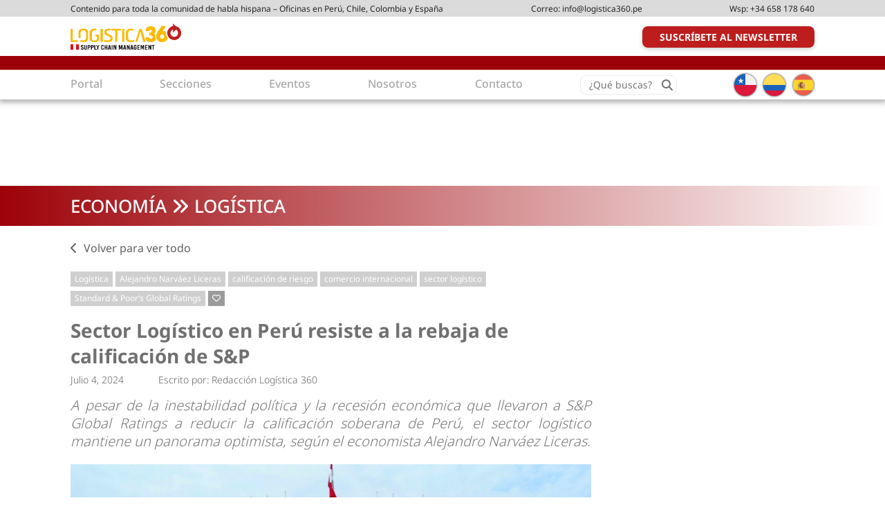

--- FILE ---
content_type: text/html; charset=UTF-8
request_url: https://logistica360.pe/sector-logistico-en-peru-resiste-a-la-rebaja-de-calificacion-de-sp/
body_size: 24535
content:
<!DOCTYPE html><html lang="es"><head ><meta charset="UTF-8" /><meta name="description" content="A pesar de la inestabilidad política y la recesión económica que llevaron a S&amp;P Global Ratings a reducir la calificación soberana de Perú, el sector logístico mantiene un panorama optimista, según el economista Alejandro Narváez Liceras." /><meta name="keywords" content="Standard &amp; Poor’s Global Ratings, sector logístico, Alejandro Narváez Liceras, comercio internacional, calificación de riesgo" /><meta name="viewport" content="width=device-width, initial-scale=1" /><title>Sector Logístico en Perú resiste a la rebaja de calificación de S&amp;P</title><meta name='robots' content='max-image-preview:large' /><link rel='dns-prefetch' href='//use.fontawesome.com' /><link rel="alternate" type="application/rss+xml" title="Logística 360 &raquo; Feed" href="https://logistica360.pe/feed/" /><link rel="alternate" type="application/rss+xml" title="Logística 360 &raquo; Feed de los comentarios" href="https://logistica360.pe/comments/feed/" /><link rel="alternate" type="application/rss+xml" title="Logística 360 &raquo; Comentario Sector Logístico en Perú resiste a la rebaja de calificación de S&amp;P del feed" href="https://logistica360.pe/sector-logistico-en-peru-resiste-a-la-rebaja-de-calificacion-de-sp/feed/" /><link rel="alternate" title="oEmbed (JSON)" type="application/json+oembed" href="https://logistica360.pe/wp-json/oembed/1.0/embed?url=https%3A%2F%2Flogistica360.pe%2Fsector-logistico-en-peru-resiste-a-la-rebaja-de-calificacion-de-sp%2F" /><link rel="alternate" title="oEmbed (XML)" type="text/xml+oembed" href="https://logistica360.pe/wp-json/oembed/1.0/embed?url=https%3A%2F%2Flogistica360.pe%2Fsector-logistico-en-peru-resiste-a-la-rebaja-de-calificacion-de-sp%2F&#038;format=xml" /><link rel="canonical" href="https://logistica360.pe/sector-logistico-en-peru-resiste-a-la-rebaja-de-calificacion-de-sp/" /><meta property="og:title" content="Sector Logístico en Perú resiste a la rebaja de calificación de S&amp;P" /><meta property="og:type" content="article" /><meta property="og:description" content="A pesar de la inestabilidad política y la recesión económica que llevaron a S&amp;P Global Ratings a reducir la calificación soberana de Perú, el sector logístico mantiene un panorama optimista, según el economista Alejandro Narváez Liceras." /><meta property="og:url" content="https://logistica360.pe/sector-logistico-en-peru-resiste-a-la-rebaja-de-calificacion-de-sp/" /><meta property="og:image" content="https://logistica360.pe/wp-content/uploads/2024/07/Peru.jpg" /><meta property="og:image:width" content="2500" /><meta property="og:image:height" content="1545" /><style id='wp-img-auto-sizes-contain-inline-css' type='text/css'>img:is([sizes=auto i],[sizes^="auto," i]){contain-intrinsic-size:3000px 1500px}
/*# sourceURL=wp-img-auto-sizes-contain-inline-css */</style><link data-optimized="2" rel="stylesheet" href="https://logistica360.pe/wp-content/litespeed/css/080377bec9b7adc415338e0a66791049.css?ver=a1b3b" /><style id='wp-block-heading-inline-css' type='text/css'>h1:where(.wp-block-heading).has-background,h2:where(.wp-block-heading).has-background,h3:where(.wp-block-heading).has-background,h4:where(.wp-block-heading).has-background,h5:where(.wp-block-heading).has-background,h6:where(.wp-block-heading).has-background{padding:1.25em 2.375em}h1.has-text-align-left[style*=writing-mode]:where([style*=vertical-lr]),h1.has-text-align-right[style*=writing-mode]:where([style*=vertical-rl]),h2.has-text-align-left[style*=writing-mode]:where([style*=vertical-lr]),h2.has-text-align-right[style*=writing-mode]:where([style*=vertical-rl]),h3.has-text-align-left[style*=writing-mode]:where([style*=vertical-lr]),h3.has-text-align-right[style*=writing-mode]:where([style*=vertical-rl]),h4.has-text-align-left[style*=writing-mode]:where([style*=vertical-lr]),h4.has-text-align-right[style*=writing-mode]:where([style*=vertical-rl]),h5.has-text-align-left[style*=writing-mode]:where([style*=vertical-lr]),h5.has-text-align-right[style*=writing-mode]:where([style*=vertical-rl]),h6.has-text-align-left[style*=writing-mode]:where([style*=vertical-lr]),h6.has-text-align-right[style*=writing-mode]:where([style*=vertical-rl]){rotate:180deg}
/*# sourceURL=https://logistica360.pe/wp-includes/blocks/heading/style.min.css */</style><style id='wp-block-image-inline-css' type='text/css'>.wp-block-image>a,.wp-block-image>figure>a{display:inline-block}.wp-block-image img{box-sizing:border-box;height:auto;max-width:100%;vertical-align:bottom}@media not (prefers-reduced-motion){.wp-block-image img.hide{visibility:hidden}.wp-block-image img.show{animation:show-content-image .4s}}.wp-block-image[style*=border-radius] img,.wp-block-image[style*=border-radius]>a{border-radius:inherit}.wp-block-image.has-custom-border img{box-sizing:border-box}.wp-block-image.aligncenter{text-align:center}.wp-block-image.alignfull>a,.wp-block-image.alignwide>a{width:100%}.wp-block-image.alignfull img,.wp-block-image.alignwide img{height:auto;width:100%}.wp-block-image .aligncenter,.wp-block-image .alignleft,.wp-block-image .alignright,.wp-block-image.aligncenter,.wp-block-image.alignleft,.wp-block-image.alignright{display:table}.wp-block-image .aligncenter>figcaption,.wp-block-image .alignleft>figcaption,.wp-block-image .alignright>figcaption,.wp-block-image.aligncenter>figcaption,.wp-block-image.alignleft>figcaption,.wp-block-image.alignright>figcaption{caption-side:bottom;display:table-caption}.wp-block-image .alignleft{float:left;margin:.5em 1em .5em 0}.wp-block-image .alignright{float:right;margin:.5em 0 .5em 1em}.wp-block-image .aligncenter{margin-left:auto;margin-right:auto}.wp-block-image :where(figcaption){margin-bottom:1em;margin-top:.5em}.wp-block-image.is-style-circle-mask img{border-radius:9999px}@supports ((-webkit-mask-image:none) or (mask-image:none)) or (-webkit-mask-image:none){.wp-block-image.is-style-circle-mask img{border-radius:0;-webkit-mask-image:url('data:image/svg+xml;utf8,<svg viewBox="0 0 100 100" xmlns="http://www.w3.org/2000/svg"><circle cx="50" cy="50" r="50"/></svg>');mask-image:url('data:image/svg+xml;utf8,<svg viewBox="0 0 100 100" xmlns="http://www.w3.org/2000/svg"><circle cx="50" cy="50" r="50"/></svg>');mask-mode:alpha;-webkit-mask-position:center;mask-position:center;-webkit-mask-repeat:no-repeat;mask-repeat:no-repeat;-webkit-mask-size:contain;mask-size:contain}}:root :where(.wp-block-image.is-style-rounded img,.wp-block-image .is-style-rounded img){border-radius:9999px}.wp-block-image figure{margin:0}.wp-lightbox-container{display:flex;flex-direction:column;position:relative}.wp-lightbox-container img{cursor:zoom-in}.wp-lightbox-container img:hover+button{opacity:1}.wp-lightbox-container button{align-items:center;backdrop-filter:blur(16px) saturate(180%);background-color:#5a5a5a40;border:none;border-radius:4px;cursor:zoom-in;display:flex;height:20px;justify-content:center;opacity:0;padding:0;position:absolute;right:16px;text-align:center;top:16px;width:20px;z-index:100}@media not (prefers-reduced-motion){.wp-lightbox-container button{transition:opacity .2s ease}}.wp-lightbox-container button:focus-visible{outline:3px auto #5a5a5a40;outline:3px auto -webkit-focus-ring-color;outline-offset:3px}.wp-lightbox-container button:hover{cursor:pointer;opacity:1}.wp-lightbox-container button:focus{opacity:1}.wp-lightbox-container button:focus,.wp-lightbox-container button:hover,.wp-lightbox-container button:not(:hover):not(:active):not(.has-background){background-color:#5a5a5a40;border:none}.wp-lightbox-overlay{box-sizing:border-box;cursor:zoom-out;height:100vh;left:0;overflow:hidden;position:fixed;top:0;visibility:hidden;width:100%;z-index:100000}.wp-lightbox-overlay .close-button{align-items:center;cursor:pointer;display:flex;justify-content:center;min-height:40px;min-width:40px;padding:0;position:absolute;right:calc(env(safe-area-inset-right) + 16px);top:calc(env(safe-area-inset-top) + 16px);z-index:5000000}.wp-lightbox-overlay .close-button:focus,.wp-lightbox-overlay .close-button:hover,.wp-lightbox-overlay .close-button:not(:hover):not(:active):not(.has-background){background:none;border:none}.wp-lightbox-overlay .lightbox-image-container{height:var(--wp--lightbox-container-height);left:50%;overflow:hidden;position:absolute;top:50%;transform:translate(-50%,-50%);transform-origin:top left;width:var(--wp--lightbox-container-width);z-index:9999999999}.wp-lightbox-overlay .wp-block-image{align-items:center;box-sizing:border-box;display:flex;height:100%;justify-content:center;margin:0;position:relative;transform-origin:0 0;width:100%;z-index:3000000}.wp-lightbox-overlay .wp-block-image img{height:var(--wp--lightbox-image-height);min-height:var(--wp--lightbox-image-height);min-width:var(--wp--lightbox-image-width);width:var(--wp--lightbox-image-width)}.wp-lightbox-overlay .wp-block-image figcaption{display:none}.wp-lightbox-overlay button{background:none;border:none}.wp-lightbox-overlay .scrim{background-color:#fff;height:100%;opacity:.9;position:absolute;width:100%;z-index:2000000}.wp-lightbox-overlay.active{visibility:visible}@media not (prefers-reduced-motion){.wp-lightbox-overlay.active{animation:turn-on-visibility .25s both}.wp-lightbox-overlay.active img{animation:turn-on-visibility .35s both}.wp-lightbox-overlay.show-closing-animation:not(.active){animation:turn-off-visibility .35s both}.wp-lightbox-overlay.show-closing-animation:not(.active) img{animation:turn-off-visibility .25s both}.wp-lightbox-overlay.zoom.active{animation:none;opacity:1;visibility:visible}.wp-lightbox-overlay.zoom.active .lightbox-image-container{animation:lightbox-zoom-in .4s}.wp-lightbox-overlay.zoom.active .lightbox-image-container img{animation:none}.wp-lightbox-overlay.zoom.active .scrim{animation:turn-on-visibility .4s forwards}.wp-lightbox-overlay.zoom.show-closing-animation:not(.active){animation:none}.wp-lightbox-overlay.zoom.show-closing-animation:not(.active) .lightbox-image-container{animation:lightbox-zoom-out .4s}.wp-lightbox-overlay.zoom.show-closing-animation:not(.active) .lightbox-image-container img{animation:none}.wp-lightbox-overlay.zoom.show-closing-animation:not(.active) .scrim{animation:turn-off-visibility .4s forwards}}@keyframes show-content-image{0%{visibility:hidden}99%{visibility:hidden}to{visibility:visible}}@keyframes turn-on-visibility{0%{opacity:0}to{opacity:1}}@keyframes turn-off-visibility{0%{opacity:1;visibility:visible}99%{opacity:0;visibility:visible}to{opacity:0;visibility:hidden}}@keyframes lightbox-zoom-in{0%{transform:translate(calc((-100vw + var(--wp--lightbox-scrollbar-width))/2 + var(--wp--lightbox-initial-left-position)),calc(-50vh + var(--wp--lightbox-initial-top-position))) scale(var(--wp--lightbox-scale))}to{transform:translate(-50%,-50%) scale(1)}}@keyframes lightbox-zoom-out{0%{transform:translate(-50%,-50%) scale(1);visibility:visible}99%{visibility:visible}to{transform:translate(calc((-100vw + var(--wp--lightbox-scrollbar-width))/2 + var(--wp--lightbox-initial-left-position)),calc(-50vh + var(--wp--lightbox-initial-top-position))) scale(var(--wp--lightbox-scale));visibility:hidden}}
/*# sourceURL=https://logistica360.pe/wp-includes/blocks/image/style.min.css */</style><style id='wp-block-paragraph-inline-css' type='text/css'>.is-small-text{font-size:.875em}.is-regular-text{font-size:1em}.is-large-text{font-size:2.25em}.is-larger-text{font-size:3em}.has-drop-cap:not(:focus):first-letter{float:left;font-size:8.4em;font-style:normal;font-weight:100;line-height:.68;margin:.05em .1em 0 0;text-transform:uppercase}body.rtl .has-drop-cap:not(:focus):first-letter{float:none;margin-left:.1em}p.has-drop-cap.has-background{overflow:hidden}:root :where(p.has-background){padding:1.25em 2.375em}:where(p.has-text-color:not(.has-link-color)) a{color:inherit}p.has-text-align-left[style*="writing-mode:vertical-lr"],p.has-text-align-right[style*="writing-mode:vertical-rl"]{rotate:180deg}
/*# sourceURL=https://logistica360.pe/wp-includes/blocks/paragraph/style.min.css */</style><style id='global-styles-inline-css' type='text/css'>:root{--wp--preset--aspect-ratio--square: 1;--wp--preset--aspect-ratio--4-3: 4/3;--wp--preset--aspect-ratio--3-4: 3/4;--wp--preset--aspect-ratio--3-2: 3/2;--wp--preset--aspect-ratio--2-3: 2/3;--wp--preset--aspect-ratio--16-9: 16/9;--wp--preset--aspect-ratio--9-16: 9/16;--wp--preset--color--black: #000000;--wp--preset--color--cyan-bluish-gray: #abb8c3;--wp--preset--color--white: #ffffff;--wp--preset--color--pale-pink: #f78da7;--wp--preset--color--vivid-red: #cf2e2e;--wp--preset--color--luminous-vivid-orange: #ff6900;--wp--preset--color--luminous-vivid-amber: #fcb900;--wp--preset--color--light-green-cyan: #7bdcb5;--wp--preset--color--vivid-green-cyan: #00d084;--wp--preset--color--pale-cyan-blue: #8ed1fc;--wp--preset--color--vivid-cyan-blue: #0693e3;--wp--preset--color--vivid-purple: #9b51e0;--wp--preset--gradient--vivid-cyan-blue-to-vivid-purple: linear-gradient(135deg,rgb(6,147,227) 0%,rgb(155,81,224) 100%);--wp--preset--gradient--light-green-cyan-to-vivid-green-cyan: linear-gradient(135deg,rgb(122,220,180) 0%,rgb(0,208,130) 100%);--wp--preset--gradient--luminous-vivid-amber-to-luminous-vivid-orange: linear-gradient(135deg,rgb(252,185,0) 0%,rgb(255,105,0) 100%);--wp--preset--gradient--luminous-vivid-orange-to-vivid-red: linear-gradient(135deg,rgb(255,105,0) 0%,rgb(207,46,46) 100%);--wp--preset--gradient--very-light-gray-to-cyan-bluish-gray: linear-gradient(135deg,rgb(238,238,238) 0%,rgb(169,184,195) 100%);--wp--preset--gradient--cool-to-warm-spectrum: linear-gradient(135deg,rgb(74,234,220) 0%,rgb(151,120,209) 20%,rgb(207,42,186) 40%,rgb(238,44,130) 60%,rgb(251,105,98) 80%,rgb(254,248,76) 100%);--wp--preset--gradient--blush-light-purple: linear-gradient(135deg,rgb(255,206,236) 0%,rgb(152,150,240) 100%);--wp--preset--gradient--blush-bordeaux: linear-gradient(135deg,rgb(254,205,165) 0%,rgb(254,45,45) 50%,rgb(107,0,62) 100%);--wp--preset--gradient--luminous-dusk: linear-gradient(135deg,rgb(255,203,112) 0%,rgb(199,81,192) 50%,rgb(65,88,208) 100%);--wp--preset--gradient--pale-ocean: linear-gradient(135deg,rgb(255,245,203) 0%,rgb(182,227,212) 50%,rgb(51,167,181) 100%);--wp--preset--gradient--electric-grass: linear-gradient(135deg,rgb(202,248,128) 0%,rgb(113,206,126) 100%);--wp--preset--gradient--midnight: linear-gradient(135deg,rgb(2,3,129) 0%,rgb(40,116,252) 100%);--wp--preset--font-size--small: 13px;--wp--preset--font-size--medium: 20px;--wp--preset--font-size--large: 36px;--wp--preset--font-size--x-large: 42px;--wp--preset--spacing--20: 0.44rem;--wp--preset--spacing--30: 0.67rem;--wp--preset--spacing--40: 1rem;--wp--preset--spacing--50: 1.5rem;--wp--preset--spacing--60: 2.25rem;--wp--preset--spacing--70: 3.38rem;--wp--preset--spacing--80: 5.06rem;--wp--preset--shadow--natural: 6px 6px 9px rgba(0, 0, 0, 0.2);--wp--preset--shadow--deep: 12px 12px 50px rgba(0, 0, 0, 0.4);--wp--preset--shadow--sharp: 6px 6px 0px rgba(0, 0, 0, 0.2);--wp--preset--shadow--outlined: 6px 6px 0px -3px rgb(255, 255, 255), 6px 6px rgb(0, 0, 0);--wp--preset--shadow--crisp: 6px 6px 0px rgb(0, 0, 0);}:where(.is-layout-flex){gap: 0.5em;}:where(.is-layout-grid){gap: 0.5em;}body .is-layout-flex{display: flex;}.is-layout-flex{flex-wrap: wrap;align-items: center;}.is-layout-flex > :is(*, div){margin: 0;}body .is-layout-grid{display: grid;}.is-layout-grid > :is(*, div){margin: 0;}:where(.wp-block-columns.is-layout-flex){gap: 2em;}:where(.wp-block-columns.is-layout-grid){gap: 2em;}:where(.wp-block-post-template.is-layout-flex){gap: 1.25em;}:where(.wp-block-post-template.is-layout-grid){gap: 1.25em;}.has-black-color{color: var(--wp--preset--color--black) !important;}.has-cyan-bluish-gray-color{color: var(--wp--preset--color--cyan-bluish-gray) !important;}.has-white-color{color: var(--wp--preset--color--white) !important;}.has-pale-pink-color{color: var(--wp--preset--color--pale-pink) !important;}.has-vivid-red-color{color: var(--wp--preset--color--vivid-red) !important;}.has-luminous-vivid-orange-color{color: var(--wp--preset--color--luminous-vivid-orange) !important;}.has-luminous-vivid-amber-color{color: var(--wp--preset--color--luminous-vivid-amber) !important;}.has-light-green-cyan-color{color: var(--wp--preset--color--light-green-cyan) !important;}.has-vivid-green-cyan-color{color: var(--wp--preset--color--vivid-green-cyan) !important;}.has-pale-cyan-blue-color{color: var(--wp--preset--color--pale-cyan-blue) !important;}.has-vivid-cyan-blue-color{color: var(--wp--preset--color--vivid-cyan-blue) !important;}.has-vivid-purple-color{color: var(--wp--preset--color--vivid-purple) !important;}.has-black-background-color{background-color: var(--wp--preset--color--black) !important;}.has-cyan-bluish-gray-background-color{background-color: var(--wp--preset--color--cyan-bluish-gray) !important;}.has-white-background-color{background-color: var(--wp--preset--color--white) !important;}.has-pale-pink-background-color{background-color: var(--wp--preset--color--pale-pink) !important;}.has-vivid-red-background-color{background-color: var(--wp--preset--color--vivid-red) !important;}.has-luminous-vivid-orange-background-color{background-color: var(--wp--preset--color--luminous-vivid-orange) !important;}.has-luminous-vivid-amber-background-color{background-color: var(--wp--preset--color--luminous-vivid-amber) !important;}.has-light-green-cyan-background-color{background-color: var(--wp--preset--color--light-green-cyan) !important;}.has-vivid-green-cyan-background-color{background-color: var(--wp--preset--color--vivid-green-cyan) !important;}.has-pale-cyan-blue-background-color{background-color: var(--wp--preset--color--pale-cyan-blue) !important;}.has-vivid-cyan-blue-background-color{background-color: var(--wp--preset--color--vivid-cyan-blue) !important;}.has-vivid-purple-background-color{background-color: var(--wp--preset--color--vivid-purple) !important;}.has-black-border-color{border-color: var(--wp--preset--color--black) !important;}.has-cyan-bluish-gray-border-color{border-color: var(--wp--preset--color--cyan-bluish-gray) !important;}.has-white-border-color{border-color: var(--wp--preset--color--white) !important;}.has-pale-pink-border-color{border-color: var(--wp--preset--color--pale-pink) !important;}.has-vivid-red-border-color{border-color: var(--wp--preset--color--vivid-red) !important;}.has-luminous-vivid-orange-border-color{border-color: var(--wp--preset--color--luminous-vivid-orange) !important;}.has-luminous-vivid-amber-border-color{border-color: var(--wp--preset--color--luminous-vivid-amber) !important;}.has-light-green-cyan-border-color{border-color: var(--wp--preset--color--light-green-cyan) !important;}.has-vivid-green-cyan-border-color{border-color: var(--wp--preset--color--vivid-green-cyan) !important;}.has-pale-cyan-blue-border-color{border-color: var(--wp--preset--color--pale-cyan-blue) !important;}.has-vivid-cyan-blue-border-color{border-color: var(--wp--preset--color--vivid-cyan-blue) !important;}.has-vivid-purple-border-color{border-color: var(--wp--preset--color--vivid-purple) !important;}.has-vivid-cyan-blue-to-vivid-purple-gradient-background{background: var(--wp--preset--gradient--vivid-cyan-blue-to-vivid-purple) !important;}.has-light-green-cyan-to-vivid-green-cyan-gradient-background{background: var(--wp--preset--gradient--light-green-cyan-to-vivid-green-cyan) !important;}.has-luminous-vivid-amber-to-luminous-vivid-orange-gradient-background{background: var(--wp--preset--gradient--luminous-vivid-amber-to-luminous-vivid-orange) !important;}.has-luminous-vivid-orange-to-vivid-red-gradient-background{background: var(--wp--preset--gradient--luminous-vivid-orange-to-vivid-red) !important;}.has-very-light-gray-to-cyan-bluish-gray-gradient-background{background: var(--wp--preset--gradient--very-light-gray-to-cyan-bluish-gray) !important;}.has-cool-to-warm-spectrum-gradient-background{background: var(--wp--preset--gradient--cool-to-warm-spectrum) !important;}.has-blush-light-purple-gradient-background{background: var(--wp--preset--gradient--blush-light-purple) !important;}.has-blush-bordeaux-gradient-background{background: var(--wp--preset--gradient--blush-bordeaux) !important;}.has-luminous-dusk-gradient-background{background: var(--wp--preset--gradient--luminous-dusk) !important;}.has-pale-ocean-gradient-background{background: var(--wp--preset--gradient--pale-ocean) !important;}.has-electric-grass-gradient-background{background: var(--wp--preset--gradient--electric-grass) !important;}.has-midnight-gradient-background{background: var(--wp--preset--gradient--midnight) !important;}.has-small-font-size{font-size: var(--wp--preset--font-size--small) !important;}.has-medium-font-size{font-size: var(--wp--preset--font-size--medium) !important;}.has-large-font-size{font-size: var(--wp--preset--font-size--large) !important;}.has-x-large-font-size{font-size: var(--wp--preset--font-size--x-large) !important;}
/*# sourceURL=global-styles-inline-css */</style><style id='classic-theme-styles-inline-css' type='text/css'>/*! This file is auto-generated */
.wp-block-button__link{color:#fff;background-color:#32373c;border-radius:9999px;box-shadow:none;text-decoration:none;padding:calc(.667em + 2px) calc(1.333em + 2px);font-size:1.125em}.wp-block-file__button{background:#32373c;color:#fff;text-decoration:none}
/*# sourceURL=/wp-includes/css/classic-themes.min.css */</style><style id='font-awesome-svg-styles-default-inline-css' type='text/css'>.svg-inline--fa {
  display: inline-block;
  height: 1em;
  overflow: visible;
  vertical-align: -.125em;
}
/*# sourceURL=font-awesome-svg-styles-default-inline-css */</style><style id='font-awesome-svg-styles-inline-css' type='text/css'>.wp-block-font-awesome-icon svg::before,
   .wp-rich-text-font-awesome-icon svg::before {content: unset;}
/*# sourceURL=font-awesome-svg-styles-inline-css */</style><link rel='stylesheet' id='font-awesome-official-css' href='https://use.fontawesome.com/releases/v6.4.2/css/all.css' type='text/css' media='all' integrity="sha384-blOohCVdhjmtROpu8+CfTnUWham9nkX7P7OZQMst+RUnhtoY/9qemFAkIKOYxDI3" crossorigin="anonymous" /><link rel='stylesheet' id='font-awesome-official-v4shim-css' href='https://use.fontawesome.com/releases/v6.4.2/css/v4-shims.css' type='text/css' media='all' integrity="sha384-IqMDcR2qh8kGcGdRrxwop5R2GiUY5h8aDR/LhYxPYiXh3sAAGGDkFvFqWgFvTsTd" crossorigin="anonymous" /> <script id="real3d-flipbook-global-js-extra" type="litespeed/javascript">var flipbookOptions_global={"pages":[],"pdfUrl":"","printPdfUrl":"","tableOfContent":[],"id":"","bookId":"","date":"","lightboxThumbnailUrl":"","mode":"lightbox","viewMode":"webgl","pageTextureSize":"2048","pageTextureSizeSmall":"1500","pageTextureSizeMobile":"","pageTextureSizeMobileSmall":"1024","minPixelRatio":"1","pdfTextLayer":"true","zoomMin":"0.9","zoomStep":"2","zoomSize":"","zoomReset":"false","doubleClickZoom":"true","pageDrag":"true","singlePageMode":"false","pageFlipDuration":"1","sound":"true","startPage":"1","pageNumberOffset":"0","deeplinking":{"enabled":"false","prefix":""},"responsiveView":"true","responsiveViewTreshold":"768","responsiveViewRatio":"1","cover":"true","backCover":"true","scaleCover":"false","pageCaptions":"false","height":"400","responsiveHeight":"true","containerRatio":"","thumbnailsOnStart":"false","contentOnStart":"false","searchOnStart":"","searchResultsThumbs":"false","tableOfContentCloseOnClick":"true","thumbsCloseOnClick":"true","autoplayOnStart":"false","autoplayInterval":"3000","autoplayLoop":"true","autoplayStartPage":"1","rightToLeft":"false","pageWidth":"","pageHeight":"","thumbSize":"130","logoImg":"","logoUrl":"","logoUrlTarget":"_blank","logoCSS":"position:absolute;left:0;top:0;","menuSelector":"","zIndex":"auto","preloaderText":"","googleAnalyticsTrackingCode":"G-BG498CSP9D","pdfBrowserViewerIfIE":"false","modeMobile":"","viewModeMobile":"","aspectMobile":"","aspectRatioMobile":"0.71","singlePageModeIfMobile":"false","logoHideOnMobile":"false","mobile":{"thumbnailsOnStart":"false","contentOnStart":"false","pagesInMemory":"6","bitmapResizeHeight":"","bitmapResizeQuality":"","currentPage":{"enabled":"false"},"pdfUrl":""},"lightboxCssClass":"","lightboxLink":"","lightboxLinkNewWindow":"true","lightboxBackground":"rgb(81, 85, 88)","lightboxBackgroundPattern":"","lightboxBackgroundImage":"","lightboxContainerCSS":"display:block;padding:0px;","lightboxThumbnailHeight":"450","lightboxThumbnailUrlCSS":"display:block;","lightboxThumbnailInfo":"false","lightboxThumbnailInfoText":"","lightboxThumbnailInfoCSS":"top: 0;  width: 100%; height: 100%; font-size: 16px; color: #000; background: rgba(255,255,255,.8);","showTitle":"false","showDate":"false","hideThumbnail":"false","lightboxText":"","lightboxTextCSS":"display:block;","lightboxTextPosition":"top","lightBoxOpened":"false","lightBoxFullscreen":"false","lightboxStartPage":"","lightboxMarginV":"0","lightboxMarginH":"0","lights":"true","lightPositionX":"0","lightPositionY":"150","lightPositionZ":"1400","lightIntensity":"0.6","shadows":"true","shadowMapSize":"2048","shadowOpacity":"0.2","shadowDistance":"15","pageHardness":"2","coverHardness":"2","pageRoughness":"1","pageMetalness":"0","pageSegmentsW":"6","pageSegmentsH":"1","pagesInMemory":"20","bitmapResizeHeight":"","bitmapResizeQuality":"","pageMiddleShadowSize":"2","pageMiddleShadowColorL":"#999999","pageMiddleShadowColorR":"#777777","antialias":"false","pan":"0","tilt":"0","rotateCameraOnMouseDrag":"true","panMax":"20","panMin":"-20","tiltMax":"0","tiltMin":"-60","currentPage":{"enabled":"true","title":"Current page","hAlign":"left","vAlign":"top"},"btnAutoplay":{"enabled":"true","title":"Autoplay"},"btnNext":{"enabled":"true","title":"Next Page"},"btnLast":{"enabled":"false","title":"Last Page"},"btnPrev":{"enabled":"true","title":"Previous Page"},"btnFirst":{"enabled":"false","title":"First Page"},"btnZoomIn":{"enabled":"true","title":"Zoom in"},"btnZoomOut":{"enabled":"true","title":"Zoom out"},"btnToc":{"enabled":"true","title":"Table of Contents"},"btnThumbs":{"enabled":"true","title":"Pages"},"btnShare":{"enabled":"true","title":"Share"},"btnNotes":{"enabled":"false","title":"Notes"},"btnDownloadPages":{"enabled":"false","url":"","title":"Download pages"},"btnDownloadPdf":{"enabled":"true","url":"","title":"Download PDF","forceDownload":"true","openInNewWindow":"true"},"btnSound":{"enabled":"true","title":"Sound"},"btnExpand":{"enabled":"true","title":"Toggle fullscreen"},"btnSingle":{"enabled":"true","title":"Toggle single page"},"btnSearch":{"enabled":"false","title":"Search"},"search":{"enabled":"false","title":"Search"},"btnBookmark":{"enabled":"false","title":"Bookmark"},"btnPrint":{"enabled":"true","title":"Print"},"btnTools":{"enabled":"true","title":"Tools"},"btnClose":{"enabled":"true","title":"Close"},"whatsapp":{"enabled":"true"},"twitter":{"enabled":"true"},"facebook":{"enabled":"true"},"pinterest":{"enabled":"true"},"email":{"enabled":"true"},"linkedin":{"enabled":"true"},"digg":{"enabled":"false"},"reddit":{"enabled":"false"},"shareUrl":"","shareTitle":"","shareImage":"","layout":"1","icons":"FontAwesome","skin":"light","useFontAwesome5":"true","sideNavigationButtons":"true","menuNavigationButtons":"false","backgroundColor":"rgb(81, 85, 88)","backgroundPattern":"","backgroundImage":"","backgroundTransparent":"false","menuBackground":"","menuShadow":"","menuMargin":"0","menuPadding":"0","menuOverBook":"false","menuFloating":"false","menuTransparent":"false","menu2Background":"","menu2Shadow":"","menu2Margin":"0","menu2Padding":"0","menu2OverBook":"true","menu2Floating":"false","menu2Transparent":"true","skinColor":"","skinBackground":"","hideMenu":"false","menuAlignHorizontal":"center","btnColor":"","btnColorHover":"","btnBackground":"none","btnRadius":"0","btnMargin":"0","btnSize":"14","btnPaddingV":"10","btnPaddingH":"10","btnShadow":"","btnTextShadow":"","btnBorder":"","arrowColor":"#fff","arrowColorHover":"#fff","arrowBackground":"rgba(0,0,0,0)","arrowBackgroundHover":"rgba(0, 0, 0, .15)","arrowRadius":"4","arrowMargin":"4","arrowSize":"40","arrowPadding":"10","arrowTextShadow":"0px 0px 1px rgba(0, 0, 0, 1)","arrowBorder":"","closeBtnColorHover":"#FFF","closeBtnBackground":"rgba(0,0,0,.4)","closeBtnRadius":"0","closeBtnMargin":"0","closeBtnSize":"20","closeBtnPadding":"5","closeBtnTextShadow":"","closeBtnBorder":"","floatingBtnColor":"","floatingBtnColorHover":"","floatingBtnBackground":"","floatingBtnBackgroundHover":"","floatingBtnRadius":"","floatingBtnMargin":"","floatingBtnSize":"","floatingBtnPadding":"","floatingBtnShadow":"","floatingBtnTextShadow":"","floatingBtnBorder":"","currentPageMarginV":"5","currentPageMarginH":"5","arrowsAlwaysEnabledForNavigation":"true","arrowsDisabledNotFullscreen":"true","touchSwipeEnabled":"true","fitToWidth":"false","rightClickEnabled":"true","linkColor":"rgba(0, 0, 0, 0)","linkColorHover":"rgba(255, 255, 0, 1)","linkOpacity":"0.4","linkTarget":"_blank","pdfAutoLinks":"false","disableRange":"false","strings":{"print":"Print","printLeftPage":"Print left page","printRightPage":"Print right page","printCurrentPage":"Print current page","printAllPages":"Print all pages","download":"Download","downloadLeftPage":"Download left page","downloadRightPage":"Download right page","downloadCurrentPage":"Download current page","downloadAllPages":"Download all pages","bookmarks":"Bookmarks","bookmarkLeftPage":"Bookmark left page","bookmarkRightPage":"Bookmark right page","bookmarkCurrentPage":"Bookmark current page","search":"Search","findInDocument":"Find in document","pagesFoundContaining":"pages found containing","noMatches":"No matches","matchesFound":"matches found","page":"Page","matches":"matches","thumbnails":"Thumbnails","tableOfContent":"Table of Contents","share":"Share","pressEscToClose":"Press ESC to close","password":"Password","addNote":"Add note","typeInYourNote":"Type in your note..."},"access":"full","backgroundMusic":"","cornerCurl":"false","pdfTools":{"pageHeight":1500,"thumbHeight":200,"quality":0.8000000000000000444089209850062616169452667236328125,"textLayer":"true","autoConvert":"true"},"slug":"","convertPDFLinks":"true","convertPDFLinksWithClass":"","convertPDFLinksWithoutClass":"","overridePDFEmbedder":"true","overrideDflip":"true","overrideWonderPDFEmbed":"true","override3DFlipBook":"true","overridePDFjsViewer":"true","resumeReading":"false","previewPages":"","previewMode":"","sideMenuOverBook":"true","sideMenuOverMenu":"true","sideMenuOverMenu2":"true","s":"25817c8e"}</script> <script id="cookie-notice-front-js-before" type="litespeed/javascript">var cnArgs={"ajaxUrl":"https:\/\/logistica360.pe\/wp-admin\/admin-ajax.php","nonce":"5fd0bbc177","hideEffect":"fade","position":"bottom","onScroll":!1,"onScrollOffset":100,"onClick":!1,"cookieName":"cookie_notice_accepted","cookieTime":2592000,"cookieTimeRejected":2592000,"globalCookie":!1,"redirection":!1,"cache":!0,"revokeCookies":!1,"revokeCookiesOpt":"automatic"}</script> <script id="jquery-core-js-extra" type="litespeed/javascript">var wpadcf7sl_public={"ajaxurl":"https://logistica360.pe/wp-admin/admin-ajax.php","nonce":"6414b87e36"}</script> <script type="litespeed/javascript" data-src="https://logistica360.pe/wp-includes/js/jquery/jquery.min.js" id="jquery-core-js"></script> <script type="6205bcb7a554a0d43795f769-text/javascript"></script><link rel="https://api.w.org/" href="https://logistica360.pe/wp-json/" /><link rel="alternate" title="JSON" type="application/json" href="https://logistica360.pe/wp-json/wp/v2/posts/87470" /><link rel="EditURI" type="application/rsd+xml" title="RSD" href="https://logistica360.pe/xmlrpc.php?rsd" /><link rel="pingback" href="https://logistica360.pe/xmlrpc.php" />
 <script type="litespeed/javascript" data-src="https://www.googletagmanager.com/gtag/js?id=G-BG498CSP9D"></script> <script type="litespeed/javascript">window.dataLayer=window.dataLayer||[];function gtag(){dataLayer.push(arguments)}
gtag('js',new Date());gtag('config','G-BG498CSP9D')</script>  <script type="litespeed/javascript">!function(f,b,e,v,n,t,s){if(f.fbq)return;n=f.fbq=function(){n.callMethod?n.callMethod.apply(n,arguments):n.queue.push(arguments)};if(!f._fbq)f._fbq=n;n.push=n;n.loaded=!0;n.version='2.0';n.queue=[];t=b.createElement(e);t.async=!0;t.src=v;s=b.getElementsByTagName(e)[0];s.parentNode.insertBefore(t,s)}(window,document,'script','https://connect.facebook.net/en_US/fbevents.js');fbq('init','807456484573183');fbq('track','PageView')</script> <noscript><img height="1" width="1" style="display:none"
src="https://www.facebook.com/tr?id=807456484573183&ev=PageView&noscript=1"
/></noscript><meta name="generator" content="Powered by WPBakery Page Builder - drag and drop page builder for WordPress."/><link rel="icon" href="https://logistica360.pe/wp-content/uploads/2023/07/logistica360-favicon.png" sizes="32x32" /><link rel="icon" href="https://logistica360.pe/wp-content/uploads/2023/07/logistica360-favicon.png" sizes="192x192" /><link rel="apple-touch-icon" href="https://logistica360.pe/wp-content/uploads/2023/07/logistica360-favicon.png" /><meta name="msapplication-TileImage" content="https://logistica360.pe/wp-content/uploads/2023/07/logistica360-favicon.png" />
<noscript><style>.wpb_animate_when_almost_visible { opacity: 1; }</style></noscript></head><body class="wp-singular post-template-default single single-post postid-87470 single-format-standard wp-custom-logo wp-theme-genesis wp-child-theme-logistica360 cookies-not-set header-image full-width-content genesis-breadcrumbs-hidden genesis-singular-image-hidden genesis-footer-widgets-visible wpb-js-composer js-comp-ver-8.6.1 vc_responsive" itemscope itemtype="https://schema.org/WebPage"><div class="site-container"><div class="mainHeaderSection"><div class="aboveHeader"><div class="wrap"><div class="itemWrapper"><section id="text-2" class="widget widget_text"><div class="widget-wrap"><div class="textwidget"><ul><li>Contenido para toda la comunidad de habla hispana &#8211; Oficinas en Perú, Chile, Colombia y España</li><li>Correo: <a title="info@logistica360.pe" href="/cdn-cgi/l/email-protection#365f585059765a59515f45425f5557050006184653" target="_blank" rel="noopener"> <span class="__cf_email__" data-cfemail="82ebece4edc2eeede5ebf1f6ebe1e3b1b4b2acf2e7">[email&#160;protected]</span></a></li><li>Wsp: <a title="+34 658 178 640" href="https://wa.me/+34658178640" target="_blank" rel="noopener">+34 658 178 640</a></li></ul></div></div></section></div></div></div><header class="site-header" itemscope itemtype="https://schema.org/WPHeader"><div class="wrap"><div class="title-area"><p class="site-title" itemprop="headline"><a href="https://logistica360.pe/">Logística 360</a></p><p class="site-description" itemprop="description">La plataforma informativa del sector logístico peruano</p></div><div class="widget-area header-widget-area"><nav class="nav-primary" aria-label="Principal" itemscope itemtype="https://schema.org/SiteNavigationElement"><div class="wrap"><ul id="menu-secondarymenu" class="menu genesis-nav-menu menu-primary"><li id="menu-item-80191" class="bigRed menu-item menu-item-type-custom menu-item-object-custom menu-item-80191"><a href="/newsletter/" itemprop="url"><span itemprop="name">Suscríbete al Newsletter</span></a></li></ul></div></nav></div></div></header><div class="responsiveMenu"></div><div class="insideHeader"><div class="wrap"></div></div><nav class="nav-secondary" aria-label="Secundario" itemscope itemtype="https://schema.org/SiteNavigationElement"><div class="wrap"><ul id="menu-mainmenu" class="menu genesis-nav-menu menu-secondary"><li id="menu-item-80241" class="menu-item menu-item-type-post_type menu-item-object-page menu-item-home menu-item-80241"><a href="https://logistica360.pe/" itemprop="url"><span itemprop="name">Portal</span></a></li><li id="menu-item-80192" class="sectionsMenu menu-item menu-item-type-custom menu-item-object-custom menu-item-has-children menu-item-80192"><a rel="category" href="/category" itemprop="url"><span itemprop="name">Secciones</span></a><ul class="sub-menu"><li id="menu-item-80207" class="menu-item menu-item-type-taxonomy menu-item-object-category menu-item-has-children menu-item-80207"><a href="https://logistica360.pe/category/supply-chain/" itemprop="url"><span itemprop="name">Supply Chain</span></a><ul class="sub-menu"><li id="menu-item-80307" class="menu-item menu-item-type-taxonomy menu-item-object-category menu-item-80307"><a href="https://logistica360.pe/category/supply-chain/tecnologia-supply-chain/" itemprop="url"><span itemprop="name">Tecnología</span></a></li><li id="menu-item-80308" class="menu-item menu-item-type-taxonomy menu-item-object-category menu-item-80308"><a href="https://logistica360.pe/category/supply-chain/tendencias-supply-chain/" itemprop="url"><span itemprop="name">Tendencias</span></a></li><li id="menu-item-80309" class="menu-item menu-item-type-taxonomy menu-item-object-category menu-item-80309"><a href="https://logistica360.pe/category/supply-chain/actualidad-supply-chain/" itemprop="url"><span itemprop="name">Actualidad</span></a></li><li id="menu-item-82157" class="menu-item menu-item-type-taxonomy menu-item-object-category current-post-ancestor current-menu-parent current-post-parent menu-item-82157"><a href="https://logistica360.pe/category/economia/logistica-economia/" itemprop="url"><span itemprop="name">Logística</span></a></li><li id="menu-item-82158" class="menu-item menu-item-type-taxonomy menu-item-object-category menu-item-82158"><a href="https://logistica360.pe/category/supply-chain/retail-supply-chain/" itemprop="url"><span itemprop="name">Retail</span></a></li><li id="menu-item-82159" class="menu-item menu-item-type-taxonomy menu-item-object-category menu-item-82159"><a href="https://logistica360.pe/category/supply-chain/mineria-supply-chain/" itemprop="url"><span itemprop="name">Minería</span></a></li><li id="menu-item-82160" class="menu-item menu-item-type-taxonomy menu-item-object-category menu-item-82160"><a href="https://logistica360.pe/category/supply-chain/construccion-supply-chain/" itemprop="url"><span itemprop="name">Construcción</span></a></li><li id="menu-item-82117" class="menu-item menu-item-type-taxonomy menu-item-object-category menu-item-82117"><a href="https://logistica360.pe/category/supply-chain/gestion-de-proveedores-supply-chain/" itemprop="url"><span itemprop="name">Gestión de proveedores</span></a></li><li id="menu-item-82118" class="menu-item menu-item-type-taxonomy menu-item-object-category menu-item-82118"><a href="https://logistica360.pe/category/supply-chain/optimizacion-de-costos-supply-chain/" itemprop="url"><span itemprop="name">Optimización de costos</span></a></li><li id="menu-item-82119" class="menu-item menu-item-type-taxonomy menu-item-object-category menu-item-82119"><a href="https://logistica360.pe/category/supply-chain/planeacion-estrategica-supply-chain/" itemprop="url"><span itemprop="name">Planificación estratégica</span></a></li></ul></li><li id="menu-item-80195" class="menu-item menu-item-type-taxonomy menu-item-object-category menu-item-has-children menu-item-80195"><a href="https://logistica360.pe/category/inmologistica/" itemprop="url"><span itemprop="name">Inmologística</span></a><ul class="sub-menu"><li id="menu-item-80311" class="menu-item menu-item-type-taxonomy menu-item-object-category menu-item-80311"><a href="https://logistica360.pe/category/inmologistica/almacenes/" itemprop="url"><span itemprop="name">Almacenes en arriendo</span></a></li><li id="menu-item-80312" class="menu-item menu-item-type-taxonomy menu-item-object-category menu-item-80312"><a href="https://logistica360.pe/category/inmologistica/centros-de-distribucion/" itemprop="url"><span itemprop="name">Centros de Distribución</span></a></li><li id="menu-item-80313" class="menu-item menu-item-type-taxonomy menu-item-object-category menu-item-80313"><a href="https://logistica360.pe/category/inmologistica/parques-logisticos/" itemprop="url"><span itemprop="name">Parques Logísticos</span></a></li><li id="menu-item-80314" class="menu-item menu-item-type-taxonomy menu-item-object-category menu-item-80314"><a href="https://logistica360.pe/category/inmologistica/suelo-industrial/" itemprop="url"><span itemprop="name">Suelo Industrial</span></a></li><li id="menu-item-80205" class="menu-item menu-item-type-taxonomy menu-item-object-category menu-item-80205"><a href="https://logistica360.pe/category/inmologistica/tendencias-inmologistica/" itemprop="url"><span itemprop="name">Tendencias</span></a></li><li id="menu-item-81467" class="menu-item menu-item-type-taxonomy menu-item-object-category menu-item-81467"><a href="https://logistica360.pe/category/inmologistica/actualidad-inmologistica/" itemprop="url"><span itemprop="name">Actualidad</span></a></li></ul></li><li id="menu-item-80194" class="menu-item menu-item-type-taxonomy menu-item-object-category menu-item-has-children menu-item-80194"><a href="https://logistica360.pe/category/intralogistica/" itemprop="url"><span itemprop="name">Intralogística</span></a><ul class="sub-menu"><li id="menu-item-80317" class="menu-item menu-item-type-taxonomy menu-item-object-category menu-item-80317"><a href="https://logistica360.pe/category/intralogistica/inventarios/" itemprop="url"><span itemprop="name">Gestión de Inventarios</span></a></li><li id="menu-item-80319" class="menu-item menu-item-type-taxonomy menu-item-object-category menu-item-80319"><a href="https://logistica360.pe/category/intralogistica/logistica-de-salida-intralogistica/" itemprop="url"><span itemprop="name">Logística de Salida</span></a></li><li id="menu-item-82156" class="menu-item menu-item-type-taxonomy menu-item-object-category menu-item-82156"><a href="https://logistica360.pe/category/intralogistica/logistica-inversa-intralogistica/" itemprop="url"><span itemprop="name">Logística Inversa</span></a></li><li id="menu-item-80322" class="menu-item menu-item-type-taxonomy menu-item-object-category menu-item-80322"><a href="https://logistica360.pe/category/intralogistica/sistemas-de-almacenamiento/" itemprop="url"><span itemprop="name">Sistemas de almacenamiento</span></a></li><li id="menu-item-80318" class="menu-item menu-item-type-taxonomy menu-item-object-category menu-item-80318"><a href="https://logistica360.pe/category/intralogistica/equipos-de-manipuleo/" itemprop="url"><span itemprop="name">Equipos de manipuleo</span></a></li><li id="menu-item-80200" class="menu-item menu-item-type-taxonomy menu-item-object-category menu-item-80200"><a href="https://logistica360.pe/category/intralogistica/tecnologias-intralogistica/" itemprop="url"><span itemprop="name">Tecnologías</span></a></li><li id="menu-item-80321" class="menu-item menu-item-type-taxonomy menu-item-object-category menu-item-80321"><a href="https://logistica360.pe/category/intralogistica/picking-y-packing/" itemprop="url"><span itemprop="name">Picking y packing</span></a></li><li id="menu-item-80316" class="menu-item menu-item-type-taxonomy menu-item-object-category menu-item-80316"><a href="https://logistica360.pe/category/intralogistica/abastecimiento-y-compras/" itemprop="url"><span itemprop="name">Abastecimiento y Compras</span></a></li><li id="menu-item-80320" class="menu-item menu-item-type-taxonomy menu-item-object-category menu-item-80320"><a href="https://logistica360.pe/category/intralogistica/maquinarias/" itemprop="url"><span itemprop="name">Maquinarías</span></a></li></ul></li><li id="menu-item-80193" class="menu-item menu-item-type-taxonomy menu-item-object-category menu-item-has-children menu-item-80193"><a href="https://logistica360.pe/category/transporte-y-distribucion/" itemprop="url"><span itemprop="name">Transporte y distribución</span></a><ul class="sub-menu"><li id="menu-item-80330" class="menu-item menu-item-type-taxonomy menu-item-object-category menu-item-80330"><a href="https://logistica360.pe/category/transporte-y-distribucion/ultima-milla-en-transporte/" itemprop="url"><span itemprop="name">Última milla</span></a></li><li id="menu-item-80326" class="menu-item menu-item-type-taxonomy menu-item-object-category menu-item-80326"><a href="https://logistica360.pe/category/transporte-y-distribucion/tecnologias-transporte-distribucion/" itemprop="url"><span itemprop="name">Tecnologías</span></a></li><li id="menu-item-82152" class="menu-item menu-item-type-taxonomy menu-item-object-category menu-item-82152"><a href="https://logistica360.pe/category/transporte-y-distribucion/transporte-multimodal-transporte-y-distribucion/" itemprop="url"><span itemprop="name">Transporte multimodal</span></a></li><li id="menu-item-80328" class="menu-item menu-item-type-taxonomy menu-item-object-category menu-item-80328"><a href="https://logistica360.pe/category/transporte-y-distribucion/transporte-maritimo/" itemprop="url"><span itemprop="name">Transporte marítimo</span></a></li><li id="menu-item-82151" class="menu-item menu-item-type-taxonomy menu-item-object-category menu-item-82151"><a href="https://logistica360.pe/category/transporte-y-distribucion/transporte-fluvial-transporte-y-distribucion/" itemprop="url"><span itemprop="name">Transporte fluvial</span></a></li><li id="menu-item-80329" class="menu-item menu-item-type-taxonomy menu-item-object-category menu-item-80329"><a href="https://logistica360.pe/category/transporte-y-distribucion/transporte-terrestre/" itemprop="url"><span itemprop="name">Transporte terrestre</span></a></li><li id="menu-item-80327" class="menu-item menu-item-type-taxonomy menu-item-object-category menu-item-80327"><a href="https://logistica360.pe/category/transporte-y-distribucion/transporte-aereo/" itemprop="url"><span itemprop="name">Transporte aéreo</span></a></li><li id="menu-item-81468" class="menu-item menu-item-type-taxonomy menu-item-object-category menu-item-81468"><a href="https://logistica360.pe/category/transporte-y-distribucion/terminales-portuarios-transporte-y-distribucion/" itemprop="url"><span itemprop="name">Terminales Portuarios</span></a></li><li id="menu-item-80336" class="menu-item menu-item-type-taxonomy menu-item-object-category menu-item-80336"><a href="https://logistica360.pe/category/transporte-y-distribucion/contenedores/" itemprop="url"><span itemprop="name">Contenedores</span></a></li><li id="menu-item-80331" class="menu-item menu-item-type-taxonomy menu-item-object-category menu-item-80331"><a href="https://logistica360.pe/category/transporte-y-distribucion/logistica-inversa/" itemprop="url"><span itemprop="name">Logística inversa</span></a></li><li id="menu-item-80325" class="menu-item menu-item-type-taxonomy menu-item-object-category menu-item-80325"><a href="https://logistica360.pe/category/transporte-y-distribucion/navieras/" itemprop="url"><span itemprop="name">Navieras</span></a></li><li id="menu-item-80324" class="menu-item menu-item-type-taxonomy menu-item-object-category menu-item-80324"><a href="https://logistica360.pe/category/transporte-y-distribucion/aerolineas/" itemprop="url"><span itemprop="name">Aerolíneas</span></a></li></ul></li><li id="menu-item-80209" class="menu-item menu-item-type-taxonomy menu-item-object-category menu-item-has-children menu-item-80209"><a href="https://logistica360.pe/category/comercio-exterior/" itemprop="url"><span itemprop="name">Comercio Exterior</span></a><ul class="sub-menu"><li id="menu-item-80213" class="menu-item menu-item-type-taxonomy menu-item-object-category menu-item-80213"><a href="https://logistica360.pe/category/comercio-exterior/tecnologias-comercio-exterior/" itemprop="url"><span itemprop="name">Tecnologías</span></a></li><li id="menu-item-80333" class="menu-item menu-item-type-taxonomy menu-item-object-category menu-item-80333"><a href="https://logistica360.pe/category/comercio-exterior/aduanas/" itemprop="url"><span itemprop="name">Aduanas</span></a></li><li id="menu-item-80334" class="menu-item menu-item-type-taxonomy menu-item-object-category menu-item-80334"><a href="https://logistica360.pe/category/comercio-exterior/agentes-de-carga/" itemprop="url"><span itemprop="name">Agentes de carga</span></a></li><li id="menu-item-80341" class="menu-item menu-item-type-taxonomy menu-item-object-category menu-item-80341"><a href="https://logistica360.pe/category/comercio-exterior/acuerdos-comerciales/" itemprop="url"><span itemprop="name">Acuerdos Comerciales</span></a></li><li id="menu-item-80338" class="menu-item menu-item-type-taxonomy menu-item-object-category menu-item-80338"><a href="https://logistica360.pe/category/comercio-exterior/importacion-y-exportacion/" itemprop="url"><span itemprop="name">Importación y Exportación</span></a></li><li id="menu-item-80339" class="menu-item menu-item-type-taxonomy menu-item-object-category menu-item-80339"><a href="https://logistica360.pe/category/comercio-exterior/normativas-comercio-exterior/" itemprop="url"><span itemprop="name">Normativas</span></a></li><li id="menu-item-82147" class="menu-item menu-item-type-taxonomy menu-item-object-category menu-item-82147"><a href="https://logistica360.pe/category/comercio-exterior/deposito-simple-comercio-exterior/" itemprop="url"><span itemprop="name">Depósito Simple</span></a></li><li id="menu-item-82146" class="menu-item menu-item-type-taxonomy menu-item-object-category menu-item-82146"><a href="https://logistica360.pe/category/comercio-exterior/navieras-comercio-exterior/" itemprop="url"><span itemprop="name">Navieras</span></a></li><li id="menu-item-80337" class="menu-item menu-item-type-taxonomy menu-item-object-category menu-item-80337"><a href="https://logistica360.pe/category/comercio-exterior/fletes/" itemprop="url"><span itemprop="name">Fletes</span></a></li><li id="menu-item-80340" class="menu-item menu-item-type-taxonomy menu-item-object-category menu-item-80340"><a href="https://logistica360.pe/category/comercio-exterior/terminales-portuarios-comercio-exterior/" itemprop="url"><span itemprop="name">Terminales Portuarios</span></a></li></ul></li><li id="menu-item-80208" class="menu-item menu-item-type-taxonomy menu-item-object-category menu-item-has-children menu-item-80208"><a href="https://logistica360.pe/category/logistica-sostenible/" itemprop="url"><span itemprop="name">Logística Sostenible</span></a><ul class="sub-menu"><li id="menu-item-80344" class="menu-item menu-item-type-taxonomy menu-item-object-category menu-item-80344"><a href="https://logistica360.pe/category/logistica-sostenible/electricos/" itemprop="url"><span itemprop="name">Electromovilidad</span></a></li><li id="menu-item-80230" class="menu-item menu-item-type-taxonomy menu-item-object-category menu-item-80230"><a href="https://logistica360.pe/category/logistica-sostenible/empaques-ecoamigables-logistica-sostenible/" itemprop="url"><span itemprop="name">Empaques ecoamigables</span></a></li><li id="menu-item-80231" class="menu-item menu-item-type-taxonomy menu-item-object-category menu-item-80231"><a href="https://logistica360.pe/category/logistica-sostenible/eficiencia-energetica-logistica-sostenible/" itemprop="url"><span itemprop="name">Eficiencia energética</span></a></li><li id="menu-item-82139" class="menu-item menu-item-type-taxonomy menu-item-object-category menu-item-82139"><a href="https://logistica360.pe/category/logistica-sostenible/responsabilidad-socioambiental-logistica-sostenible/" itemprop="url"><span itemprop="name">Responsabilidad socioambiental</span></a></li><li id="menu-item-82140" class="menu-item menu-item-type-taxonomy menu-item-object-category menu-item-82140"><a href="https://logistica360.pe/category/logistica-sostenible/tendencias-logistica-sostenible/" itemprop="url"><span itemprop="name">Tendencias</span></a></li><li id="menu-item-82141" class="menu-item menu-item-type-taxonomy menu-item-object-category menu-item-82141"><a href="https://logistica360.pe/category/logistica-sostenible/economia-circular-logistica-sostenible/" itemprop="url"><span itemprop="name">Economía circular</span></a></li><li id="menu-item-82142" class="menu-item menu-item-type-taxonomy menu-item-object-category menu-item-82142"><a href="https://logistica360.pe/category/economia/tecnologias/" itemprop="url"><span itemprop="name">Tecnologías</span></a></li><li id="menu-item-80232" class="menu-item menu-item-type-taxonomy menu-item-object-category menu-item-80232"><a href="https://logistica360.pe/category/logistica-sostenible/sostenibilidad-y-eficiencia-energenitca-logistica-sostenible/" itemprop="url"><span itemprop="name">Sostenibilidad y eficiencia energética</span></a></li></ul></li><li id="menu-item-80210" class="menu-item menu-item-type-taxonomy menu-item-object-category menu-item-has-children menu-item-80210"><a href="https://logistica360.pe/category/comercio-electronico/" itemprop="url"><span itemprop="name">Comercio electrónico</span></a><ul class="sub-menu"><li id="menu-item-80229" class="menu-item menu-item-type-taxonomy menu-item-object-category menu-item-80229"><a href="https://logistica360.pe/category/comercio-electronico/tendencias-comercio-electronico/" itemprop="url"><span itemprop="name">Tendencias</span></a></li><li id="menu-item-80346" class="menu-item menu-item-type-taxonomy menu-item-object-category menu-item-80346"><a href="https://logistica360.pe/category/comercio-exterior/tecnologias-comercio-exterior/" itemprop="url"><span itemprop="name">Tecnologías</span></a></li><li id="menu-item-80347" class="menu-item menu-item-type-taxonomy menu-item-object-category menu-item-80347"><a href="https://logistica360.pe/category/comercio-electronico/ultima-milla-comercio-electronico/" itemprop="url"><span itemprop="name">Última milla</span></a></li><li id="menu-item-80345" class="menu-item menu-item-type-taxonomy menu-item-object-category menu-item-80345"><a href="https://logistica360.pe/category/comercio-electronico/omnicanalidad/" itemprop="url"><span itemprop="name">Omnicanalidad</span></a></li><li id="menu-item-80224" class="menu-item menu-item-type-taxonomy menu-item-object-category menu-item-80224"><a href="https://logistica360.pe/category/comercio-electronico/fullfilment-comercio-electronico/" itemprop="url"><span itemprop="name">Fullfilment</span></a></li><li id="menu-item-80212" class="menu-item menu-item-type-taxonomy menu-item-object-category menu-item-80212"><a href="https://logistica360.pe/category/comercio-electronico/dark-stores-comercio-electronico/" itemprop="url"><span itemprop="name">Dark stores</span></a></li><li id="menu-item-80223" class="menu-item menu-item-type-taxonomy menu-item-object-category menu-item-80223"><a href="https://logistica360.pe/category/comercio-electronico/drop-shipping-comercio-electronico/" itemprop="url"><span itemprop="name">Drop shipping</span></a></li></ul></li><li id="menu-item-80211" class="menu-item menu-item-type-taxonomy menu-item-object-category menu-item-has-children menu-item-80211"><a href="https://logistica360.pe/category/management/" itemprop="url"><span itemprop="name">Management</span></a><ul class="sub-menu"><li id="menu-item-80215" class="menu-item menu-item-type-taxonomy menu-item-object-category menu-item-80215"><a href="https://logistica360.pe/category/management/perfil-logistico-management/" itemprop="url"><span itemprop="name">Perfil logístico</span></a></li><li id="menu-item-80220" class="menu-item menu-item-type-taxonomy menu-item-object-category menu-item-80220"><a href="https://logistica360.pe/category/management/liderazgo-management/" itemprop="url"><span itemprop="name">Liderazgo</span></a></li><li id="menu-item-80221" class="menu-item menu-item-type-taxonomy menu-item-object-category menu-item-80221"><a href="https://logistica360.pe/category/management/metodologias-agiles-management/" itemprop="url"><span itemprop="name">Metodologías ágiles</span></a></li><li id="menu-item-82121" class="menu-item menu-item-type-taxonomy menu-item-object-category menu-item-82121"><a href="https://logistica360.pe/category/management/vision-estrategica-management/" itemprop="url"><span itemprop="name">Visión Estratégica</span></a></li><li id="menu-item-82120" class="menu-item menu-item-type-taxonomy menu-item-object-category menu-item-82120"><a href="https://logistica360.pe/category/management/skills-management/" itemprop="url"><span itemprop="name">Skills</span></a></li></ul></li><li id="menu-item-81469" class="menu-item menu-item-type-taxonomy menu-item-object-category menu-item-has-children menu-item-81469"><a href="https://logistica360.pe/category/customer-experience/" itemprop="url"><span itemprop="name">Customer Experience</span></a><ul class="sub-menu"><li id="menu-item-81471" class="menu-item menu-item-type-taxonomy menu-item-object-category menu-item-81471"><a href="https://logistica360.pe/category/customer-experience/tecnologias-customer-experience/" itemprop="url"><span itemprop="name">Tecnologías</span></a></li><li id="menu-item-81473" class="menu-item menu-item-type-taxonomy menu-item-object-category menu-item-81473"><a href="https://logistica360.pe/category/customer-experience/tendencias-customer-experience/" itemprop="url"><span itemprop="name">Tendencias</span></a></li><li id="menu-item-81472" class="menu-item menu-item-type-taxonomy menu-item-object-category menu-item-81472"><a href="https://logistica360.pe/category/customer-experience/estrategias-customer-experience/" itemprop="url"><span itemprop="name">Estrategias</span></a></li><li id="menu-item-81470" class="menu-item menu-item-type-taxonomy menu-item-object-category menu-item-81470"><a href="https://logistica360.pe/category/customer-experience/casos-de-exito/" itemprop="url"><span itemprop="name">Casos de éxito</span></a></li></ul></li><li id="menu-item-82128" class="menu-item menu-item-type-taxonomy menu-item-object-category current-post-ancestor current-menu-parent current-post-parent menu-item-has-children menu-item-82128"><a href="https://logistica360.pe/category/economia/" itemprop="url"><span itemprop="name">Economía</span></a><ul class="sub-menu"><li id="menu-item-82129" class="menu-item menu-item-type-taxonomy menu-item-object-category menu-item-82129"><a href="https://logistica360.pe/category/economia/inversiones-economia/" itemprop="url"><span itemprop="name">Inversiones</span></a></li><li id="menu-item-82130" class="menu-item menu-item-type-taxonomy menu-item-object-category menu-item-82130"><a href="https://logistica360.pe/category/economia/actualidad-economia/" itemprop="url"><span itemprop="name">Actualidad</span></a></li><li id="menu-item-82132" class="menu-item menu-item-type-taxonomy menu-item-object-category menu-item-82132"><a href="https://logistica360.pe/category/economia/mineria-economia/" itemprop="url"><span itemprop="name">Minería</span></a></li><li id="menu-item-82131" class="menu-item menu-item-type-taxonomy menu-item-object-category current-post-ancestor current-menu-parent current-post-parent menu-item-82131"><a href="https://logistica360.pe/category/economia/logistica-economia/" itemprop="url"><span itemprop="name">Logística</span></a></li><li id="menu-item-82133" class="menu-item menu-item-type-taxonomy menu-item-object-category menu-item-82133"><a href="https://logistica360.pe/category/economia/industria-economia/" itemprop="url"><span itemprop="name">Industria</span></a></li><li id="menu-item-82134" class="menu-item menu-item-type-taxonomy menu-item-object-category menu-item-82134"><a href="https://logistica360.pe/category/economia/tecnologias/" itemprop="url"><span itemprop="name">Tecnologías</span></a></li></ul></li></ul></li><li id="menu-item-80217" class="menu-item menu-item-type-custom menu-item-object-custom menu-item-80217"><a href="/eventos" itemprop="url"><span itemprop="name">Eventos</span></a></li><li id="menu-item-80245" class="menu-item menu-item-type-post_type menu-item-object-page menu-item-80245"><a href="https://logistica360.pe/nosotros/" itemprop="url"><span itemprop="name">Nosotros</span></a></li><li id="menu-item-80246" class="menu-item menu-item-type-post_type menu-item-object-page menu-item-80246"><a href="https://logistica360.pe/contactanos/" itemprop="url"><span itemprop="name">Contacto</span></a></li><div class="contentBuscarProducto">
<i class="fas fa-search buscarProducto"></i><form class="searchForm" role="search" method="get" id="searchform" action="https://logistica360.pe/"><div class="searchFieldsWrapper">
<label class="screen-reader-text" for="s">Search for:</label>
<input type="text" value="" name="s" id="s" placeholder="¿Qué buscas?" />
<input class="searchSubmit" type="submit" id="searchsubmit" value="Search" />
<input type="hidden" name="post_type" value="post" /></div></form></div><div class="contentOtherCountries"><div class="activeCountry peruFlag"><img data-lazyloaded="1" src="[data-uri]" width="512" height="512" data-src="/wp-content/themes/logistica360/assets/peru-flag.png" title="Perú"/></div><ul class="countriesMenu"><li class="countryItem chileFlag hiddenLink"><a href="https://logistica360chile.cl/" target="_blank"><img data-lazyloaded="1" src="[data-uri]" width="512" height="512" data-src="/wp-content/themes/logistica360/assets/chile-flag.png" title="Chile"/></a></li><li class="countryItem colombiaFlag hiddenLink"><a href="https://logistica360.co/" target="_blank"><img data-lazyloaded="1" src="[data-uri]" width="512" height="512" data-src="/wp-content/themes/logistica360/assets/colombia-flag.png" title="Colombia"/></a></li><li class="countryItem spainFlag hiddenLink"><a href="https://logistica360.es/" target="_blank"><img data-lazyloaded="1" src="[data-uri]" width="512" height="512" data-src="/wp-content/themes/logistica360/assets/spain-flag.png" title="España"/></a></li></ul></div></ul></div></nav></div><div class="site-inner"><main class="content economia"><article id="post-87470" class="post-87470 post type-post status-publish format-standard has-post-thumbnail category-economia category-logistica-economia tag-alejandro-narvaez-liceras tag-calificacion-de-riesgo tag-comercio-internacional tag-sector-logistico tag-standard-poors-global-ratings entry" ><header class="entry-header"><div class="blogCategory"><h2><a href="https://logistica360.pe/category/economia/logistica-economia/" title="Economía">Economía</a> <i class="fa-solid fa-angles-right"></i> <a class="logistica-economia" href="https://logistica360.pe/category/economia/logistica-economia/">Logística</a></h2></div><div class="blogBackTo"><a href="/" class="regresar"><i class="fa-solid fa-chevron-left"></i> <span>Volver para ver todo</span></a></div></header><div class="entry-content"><div class="blogMainSection"><div class="blogContentWrapper"><div class="post-tags myCustomTag"><p><a class="logistica-economia catItem" href="https://logistica360.pe/category/economia/logistica-economia/">Logística</a> <a class="alejandro-narvaez-liceras" href="https://logistica360.pe/tag/alejandro-narvaez-liceras/">Alejandro Narváez Liceras</a> <a class="calificacion-de-riesgo" href="https://logistica360.pe/tag/calificacion-de-riesgo/">calificación de riesgo</a> <a class="comercio-internacional" href="https://logistica360.pe/tag/comercio-internacional/">comercio internacional</a> <a class="sector-logistico" href="https://logistica360.pe/tag/sector-logistico/">sector logístico</a> <a class="standard-poors-global-ratings" href="https://logistica360.pe/tag/standard-poors-global-ratings/">Standard &amp; Poor’s Global Ratings</a> <a href="#" class="like-button" data-post-id="87470"><i class="fa-regular fa-heart"></i> <span>0</span></a></p></div><h1 class="blogTitle">Sector Logístico en Perú resiste a la rebaja de calificación de S&amp;P</h1><div class="blogSubTitle"><div class="subTitleDates"><h3>julio 4, 2024</p></div><div class="subTitleAuthor"><h3><span>Escrito por:</span> Redacción Logística 360</p></div></div><div class="blogExcerpt"><p>A pesar de la inestabilidad política y la recesión económica que llevaron a S&P Global Ratings a reducir la calificación soberana de Perú, el sector logístico mantiene un panorama optimista, según el economista Alejandro Narváez Liceras.</p></div><div class="blogImage"><figure><img data-lazyloaded="1" src="[data-uri]" width="2500" height="1545" data-src="https://logistica360.pe/wp-content/uploads/2024/07/Peru.jpg" class="attachment-post-thumbnail size-post-thumbnail wp-post-image" alt="" decoding="async" data-srcset="https://logistica360.pe/wp-content/uploads/2024/07/Peru.jpg 2500w, https://logistica360.pe/wp-content/uploads/2024/07/Peru-300x185.jpg 300w, https://logistica360.pe/wp-content/uploads/2024/07/Peru-1024x633.jpg 1024w, https://logistica360.pe/wp-content/uploads/2024/07/Peru-768x475.jpg 768w, https://logistica360.pe/wp-content/uploads/2024/07/Peru-1536x949.jpg 1536w, https://logistica360.pe/wp-content/uploads/2024/07/Peru-2048x1266.jpg 2048w" data-sizes="(max-width: 2500px) 100vw, 2500px" /></figure></div><div class="blogContent"><p>En un contexto en el que están presentes la inestabilidad política y la recesión económica, la agencia calificadora de riesgo Standard &amp; Poor’s Global Ratings rebajó la calificación soberana de largo plazo en moneda extranjera de Perú a ‘BBB-’ de ‘BBB’, lo que implica ubicarse en el rango más bajo dentro del grado de inversión, justo en el límite que separa del grado especulativo. S&amp;P Global Ratings estimó esta valoración financiera debido a la incertidumbre política peruana que limita la inversión y la atracción de capital extranjero que pone en riesgo la economía del país.</p><p>Sobre este nuevo escenario, el Estado tendrá que pagar más intereses para poder financiar proyectos, lo que implica destinar menos recursos para los sectores de educación, salud, infraestructura y más. No obstante, esta calificación crediticia de S&amp;P no afecta al <a href="https://logistica360.pe/sector-logistico-busca-cada-vez-mas-profesionales-con-habilidad-en-inteligencia-logistica/" data-type="post" data-id="86294" target="_blank" rel="noreferrer noopener">sector logístico</a> ni a las exportaciones e importaciones. Así lo consideró Alejandro Narváez Liceras, economista y docente de la Facultad de Ciencias Económicas de la Universidad Nacional Mayor de San Marcos (UNMSM) quien ve un panorama optimista en el rubro logístico a pesar del escenario económico en el que nos encontramos.</p><h2 class="wp-block-heading">Sector logístico y comercial</h2><p>En cuanto al impacto comercial de la calificación financiera por parte de S&amp;P en el sector logístico, Narváez señaló que las empresas involucradas en importación y exportación podrían afrontar contratiempos adicionales. Si bien el impacto directo podría ser limitado, dado el contexto de tasas de interés decrecientes, las empresas podrían enfrentar costos financieros ligeramente más altos en el corto plazo.</p><p>«Esta calificación de S&amp;P es básicamente para aquellas empresas o Estados que necesiten recursos financieros para invertir en grandes proyectos, por lo que no creo que afecte a las empresas del sector logístico relacionadas con el <a href="https://logistica360.pe/comercio-internacional-latinoamerica-es-el-gran-mercado-para-exportaciones-peruanas/" data-type="post" data-id="83049" target="_blank" rel="noreferrer noopener">comercio internacional</a>. El estado peruano necesita cubrir ese déficit fiscal. Las empresas que importan y exportan necesitan cartas fianzas, y aunque a lo mejor la tasa de interés es un poco más cara, estamos en un contexto con tendencia decreciente de la tasa de interés referencial. Por ejemplo, en este momento, la tasa referencial está en 6%, por lo tanto, en principio, la tasa de interés debe ser más barata que hace un año atrás, donde se situaba en un 7.75%. Se estima que la tasa de inflación no superará el 3%, y si esto ocurre, la tasa referencial tiene que bajar. Tiene que abaratarse mucho más el dinero en nuestro país para reactivar la economía. Así que no creo que esta calificación crediticia de S&amp;P tenga mucho impacto en aquellas empresas que realicen exportación e importación», explicó el expresidente del directorio de Petroperú.</p><figure class="wp-block-image size-large"><img data-lazyloaded="1" src="[data-uri]" loading="lazy" decoding="async" width="1024" height="680" data-src="https://logistica360.pe/wp-content/uploads/2024/07/Alejandro-Narvaez-1024x680.jpeg" alt="" class="wp-image-87473" data-srcset="https://logistica360.pe/wp-content/uploads/2024/07/Alejandro-Narvaez-1024x680.jpeg 1024w, https://logistica360.pe/wp-content/uploads/2024/07/Alejandro-Narvaez-300x199.jpeg 300w, https://logistica360.pe/wp-content/uploads/2024/07/Alejandro-Narvaez-768x510.jpeg 768w, https://logistica360.pe/wp-content/uploads/2024/07/Alejandro-Narvaez.jpeg 1500w" data-sizes="auto, (max-width: 1024px) 100vw, 1024px" /><figcaption class="wp-element-caption">Alejandro Narváez Liceras, economista y docente de la Facultad de Ciencias Económicas de la Universidad Nacional Mayor de San Marcos (UNMSM).</figcaption></figure><h2 class="wp-block-heading">Políticas económicas efectivas</h2><p>Desde el 2022 al 2024, la economía mantiene tendencia a la baja, según proyección de S&amp;P. En este panorama de inestabilidad política y económica, Narváez Liceras propone la necesidad de una legislación económica más clara y coherente. La estabilidad política es fundamental para restaurar la confianza en los inversores extranjeros y promover un crecimiento sostenible en el tiempo.</p><p>«En términos muy sencillos, una calificación crítica significa calificar a una empresa sobre su capacidad de pago. En este caso, se trata de la capacidad de pago del Perú frente a los acreedores financieros, frente a potenciales inversionistas o con un inversionista extranjero que esté interesado en venir al país a invertir, a comprar bonos del Estado peruano. En ese sentido, se debe buscar una política económica horizontal y efectiva. Sin embargo, no sabemos cómo se va a mover la economía en nuestro país y lo que resta este año. Por lo visto, no va a estar mejor de lo que ha sido el año pasado. Apenas habrá un crecimiento muy leve, eso dependerá en gran parte de cómo el nuevo ministro de Economía proyecte todo lo que queda pendiente de este año. Yo no creo que haya grandes cambios. No veo ninguna medida, digamos, disruptiva, económicamente hablando para que se reactive nuestra economía», explicó el economista.</p><p>Lee el reportaje completo en la edición 50: <a href="https://logistica360.pe/nuestras-ediciones/" target="_blank" rel="noreferrer noopener">https://logistica360.pe/nuestras-ediciones/</a></p></div><div class="postTags myCustomTag"><p><span class="tagIcon"><i class="fa-solid fa-tags"></i></span><a class="alejandro-narvaez-liceras">Alejandro Narváez Liceras</a> <a class="calificacion-de-riesgo">calificación de riesgo</a> <a class="comercio-internacional">comercio internacional</a> <a class="sector-logistico">sector logístico</a> <a class="standard-poors-global-ratings">Standard &amp; Poor’s Global Ratings</a> <a href="#" class="like-button" data-post-id="87470"><i class="fa-regular fa-heart"></i> <span>0</span></a></p></div><div class="blogShare"><h3>Si te gustó...¡Compártelo!</h3><div class="socialShare"><ul><li><a href="https://www.linkedin.com/sharing/share-offsite/?url=https://logistica360.pe/sector-logistico-en-peru-resiste-a-la-rebaja-de-calificacion-de-sp/" title="LinkedIn" target="_blank"><i class="fa-brands fa-linkedin-in"></i></a></li><li><a href="https://twitter.com/intent/tweet?text=https://logistica360.pe/sector-logistico-en-peru-resiste-a-la-rebaja-de-calificacion-de-sp/" title="Twitter" target="_blank"><i class="fa-brands fa-x-twitter"></i></a></li><li><a href="https://www.facebook.com/share.php?u=https://logistica360.pe/sector-logistico-en-peru-resiste-a-la-rebaja-de-calificacion-de-sp/" title="Facebook" target="_blank"><i class="fa-brands fa-facebook-f"></i></a></li><li><a href="https://www.instagram.com/?url=https://logistica360.pe/sector-logistico-en-peru-resiste-a-la-rebaja-de-calificacion-de-sp/" title="Instagram" target="_blank"><i class="fa-brands fa-instagram"></i></a></li></ul></div></div></div><div class="blogAdvertisingSection blogDetailsAds"><div class="itemWrapper"><section id="media_image-57" class="widget widget_media_image"><div class="widget-wrap"><a href="https://www.fargoline.com.pe/" class="FargoJulio2024" rel="Fargo" target="_blank"><img data-lazyloaded="1" src="[data-uri]" width="395" height="684" data-src="https://logistica360.pe/wp-content/uploads/2024/07/Banner-vertical-.gif" class="image wp-image-87704 value0 attachment-full size-full" alt="" style="max-width: 100%; height: auto;" decoding="async" loading="lazy" /></a></div></section><section id="media_image-17" class="widget widget_media_image"><div class="widget-wrap"><a href="https://www.zapler.com/productos/equipos-de-manipuleo-de-carga/skyjack" class="ZaplerEne2024" rel="Zapler Equipos de Manipuleo" target="_blank"><img data-lazyloaded="1" src="[data-uri]" width="394" height="684" data-src="https://logistica360.pe/wp-content/uploads/2023/11/Banner-zapler-vertical.gif" class="image wp-image-82289 value0 attachment-full size-full" alt="" style="max-width: 100%; height: auto;" decoding="async" loading="lazy" /></a></div></section><section id="media_image-20" class="widget widget_media_image"><div class="widget-wrap"><a href="https://driv.in/" class="DrivinJunio2024" rel="Drivin" target="_blank"><img data-lazyloaded="1" src="[data-uri]" width="395" height="684" data-src="https://logistica360.pe/wp-content/uploads/2024/03/Banner2024-2-ok-1.gif" class="image wp-image-85443 value0 attachment-full size-full" alt="" style="max-width: 100%; height: auto;" decoding="async" loading="lazy" /></a></div></section><section id="media_image-24" class="widget widget_media_image"><div class="widget-wrap"><a href="https://afelogistics.com/" class="AfeJunio2024" rel="AFE" target="_blank"><img data-lazyloaded="1" src="[data-uri]" width="395" height="684" data-src="https://logistica360.pe/wp-content/uploads/2024/05/GIF-AFE-LOGISTICS-395x294_video-1.gif" class="image wp-image-86738 value0 attachment-full size-full" alt="" style="max-width: 100%; height: auto;" decoding="async" loading="lazy" /></a></div></section></div></div></div></div><div class="blogRelatedPosts"><div class="title"><h1>Noticias relacionadas</h1></div><ul class="homePosts relatedPosts"><li class="supply-chain"><div class="post-categories vc_gitem-post-category-name"><a class="vc_gitem-link" href="https://logistica360.pe/category/supply-chain/">Supply Chain</a></div><div class="post-tags myCustomTag"><p><a class="importacion-y-exportacion catItem" href="https://logistica360.pe/category/comercio-exterior/importacion-y-exportacion/">Importación y Exportación</a> <span class="hiddenTags"><a class="apertura-comercial" href="https://logistica360.pe/tag/apertura-comercial/">apertura comercial</a> <a class="ciup" href="https://logistica360.pe/tag/ciup/">CIUP</a> <a class="comercio-internacional" href="https://logistica360.pe/tag/comercio-internacional/">comercio internacional</a> <a class="competitividad" href="https://logistica360.pe/tag/competitividad/">competitividad</a> <a class="economia-abierta" href="https://logistica360.pe/tag/economia-abierta/">economía abierta</a> <a class="globalizacion-2" href="https://logistica360.pe/tag/globalizacion-2/">globalización</a> <a class="peru" href="https://logistica360.pe/tag/peru/">Perú</a> <a class="politica-publica" href="https://logistica360.pe/tag/politica-publica/">política pública</a> <a class="proteccionismo" href="https://logistica360.pe/tag/proteccionismo/">proteccionismo</a> <a href="#" class="moreButton" title="Ver más..."><i class="fa-solid fa-caret-down"></i></a></span><a href="#" class="like-button" data-post-id="96638"><i class="fa-regular fa-heart"></i> <span>0</span></a></p></div><div class="post-thumbnail wpb_single_image"><a href="https://logistica360.pe/peru-debe-reforzar-su-apertura-comercial-ante-el-nuevo-escenario-global/"><img data-lazyloaded="1" src="[data-uri]" width="1200" height="675" data-src="https://logistica360.pe/wp-content/uploads/2026/01/apertura-comercial.jpg" class="attachment-post-thumbnail size-post-thumbnail wp-post-image" alt="" decoding="async" loading="lazy" data-srcset="https://logistica360.pe/wp-content/uploads/2026/01/apertura-comercial.jpg 1200w, https://logistica360.pe/wp-content/uploads/2026/01/apertura-comercial-300x169.jpg 300w, https://logistica360.pe/wp-content/uploads/2026/01/apertura-comercial-1024x576.jpg 1024w, https://logistica360.pe/wp-content/uploads/2026/01/apertura-comercial-768x432.jpg 768w" data-sizes="auto, (max-width: 1200px) 100vw, 1200px" /></a></div><div class="post-content vc_gitem-post-data-source-post_title"><h2 class="post-title"><a href="https://logistica360.pe/peru-debe-reforzar-su-apertura-comercial-ante-el-nuevo-escenario-global/">Perú debe reforzar su apertura comercial ante el nuevo escenario...<span class="toolTip">Perú debe reforzar su apertura comercial ante el nuevo escenario global</span></a></h2></div><div class="post-date vc_gitem-post-data-source-post_date"><h3 class="post-title"><a href="https://logistica360.pe/peru-debe-reforzar-su-apertura-comercial-ante-el-nuevo-escenario-global/">enero 13, 2026</a></h3></div></li><li class="economia"><div class="post-categories vc_gitem-post-category-name"><a class="vc_gitem-link" href="https://logistica360.pe/category/economia/">Economía</a></div><div class="post-tags myCustomTag"><p><a class="actualidad-economia catItem" href="https://logistica360.pe/category/economia/actualidad-economia/">Actualidad</a> <a class="arancel-al-carbono" href="https://logistica360.pe/tag/arancel-al-carbono/">arancel al carbono</a> <span class="hiddenTags"><a class="cbam" href="https://logistica360.pe/tag/cbam/">CBAM</a> <a class="china" href="https://logistica360.pe/tag/china/">China</a> <a class="co2" href="https://logistica360.pe/tag/co2/">CO2</a> <a class="comercio-internacional" href="https://logistica360.pe/tag/comercio-internacional/">comercio internacional</a> <a class="emisiones" href="https://logistica360.pe/tag/emisiones/">emisiones</a> <a class="productos-intensivos-en-carbono" href="https://logistica360.pe/tag/productos-intensivos-en-carbono/">productos intensivos en carbono</a> <a class="union-europea-2" href="https://logistica360.pe/tag/union-europea-2/">Unión Europea</a> <a href="#" class="moreButton" title="Ver más..."><i class="fa-solid fa-caret-down"></i></a></span><a href="#" class="like-button" data-post-id="96512"><i class="fa-regular fa-heart"></i> <span>0</span></a></p></div><div class="post-thumbnail wpb_single_image"><a href="https://logistica360.pe/gobierno-chino-rechaza-el-inicio-del-arancel-al-carbono-de-la-ue/"><img data-lazyloaded="1" src="[data-uri]" width="768" height="432" data-src="https://logistica360.pe/wp-content/uploads/2026/01/arancel-carbono.png" class="attachment-post-thumbnail size-post-thumbnail wp-post-image" alt="" decoding="async" loading="lazy" data-srcset="https://logistica360.pe/wp-content/uploads/2026/01/arancel-carbono.png 768w, https://logistica360.pe/wp-content/uploads/2026/01/arancel-carbono-300x169.png 300w" data-sizes="auto, (max-width: 768px) 100vw, 768px" /></a></div><div class="post-content vc_gitem-post-data-source-post_title"><h2 class="post-title"><a href="https://logistica360.pe/gobierno-chino-rechaza-el-inicio-del-arancel-al-carbono-de-la-ue/">Gobierno chino rechaza el inicio del arancel al carbono de la UE</a></h2></div><div class="post-date vc_gitem-post-data-source-post_date"><h3 class="post-title"><a href="https://logistica360.pe/gobierno-chino-rechaza-el-inicio-del-arancel-al-carbono-de-la-ue/">enero 5, 2026</a></h3></div></li><li class="economia"><div class="post-categories vc_gitem-post-category-name"><a class="vc_gitem-link" href="https://logistica360.pe/category/economia/">Economía</a></div><div class="post-tags myCustomTag"><p><a class="actualidad-economia catItem" href="https://logistica360.pe/category/economia/actualidad-economia/">Actualidad</a> <a class="arancel" href="https://logistica360.pe/tag/arancel/">arancel</a> <span class="hiddenTags"><a class="carne-de-vacuno" href="https://logistica360.pe/tag/carne-de-vacuno/">carne de vacuno</a> <a class="china" href="https://logistica360.pe/tag/china/">China</a> <a class="comercio-internacional" href="https://logistica360.pe/tag/comercio-internacional/">comercio internacional</a> <a class="cuota" href="https://logistica360.pe/tag/cuota/">cuota</a> <a class="importaciones" href="https://logistica360.pe/tag/importaciones/">importaciones</a> <a class="industria-ganadera" href="https://logistica360.pe/tag/industria-ganadera/">industria ganadera</a> <a class="ministerio-de-comercio" href="https://logistica360.pe/tag/ministerio-de-comercio/">Ministerio de Comercio</a> <a class="salvaguardias" href="https://logistica360.pe/tag/salvaguardias/">salvaguardias</a> <a href="#" class="moreButton" title="Ver más..."><i class="fa-solid fa-caret-down"></i></a></span><a href="#" class="like-button" data-post-id="96520"><i class="fa-regular fa-heart"></i> <span>0</span></a></p></div><div class="post-thumbnail wpb_single_image"><a href="https://logistica360.pe/china-impone-salvaguardias-a-carne-de-vacuno-importada-desde-enero/"><img data-lazyloaded="1" src="[data-uri]" width="1600" height="900" data-src="https://logistica360.pe/wp-content/uploads/2026/01/arancel-vacuno.png" class="attachment-post-thumbnail size-post-thumbnail wp-post-image" alt="" decoding="async" loading="lazy" data-srcset="https://logistica360.pe/wp-content/uploads/2026/01/arancel-vacuno.png 1600w, https://logistica360.pe/wp-content/uploads/2026/01/arancel-vacuno-300x169.png 300w, https://logistica360.pe/wp-content/uploads/2026/01/arancel-vacuno-1024x576.png 1024w, https://logistica360.pe/wp-content/uploads/2026/01/arancel-vacuno-768x432.png 768w, https://logistica360.pe/wp-content/uploads/2026/01/arancel-vacuno-1536x864.png 1536w" data-sizes="auto, (max-width: 1600px) 100vw, 1600px" /></a></div><div class="post-content vc_gitem-post-data-source-post_title"><h2 class="post-title"><a href="https://logistica360.pe/china-impone-salvaguardias-a-carne-de-vacuno-importada-desde-enero/">China impone salvaguardias a carne de vacuno importada desde enero</a></h2></div><div class="post-date vc_gitem-post-data-source-post_date"><h3 class="post-title"><a href="https://logistica360.pe/china-impone-salvaguardias-a-carne-de-vacuno-importada-desde-enero/">enero 5, 2026</a></h3></div></li><li class="supply-chain"><div class="post-categories vc_gitem-post-category-name"><a class="vc_gitem-link" href="https://logistica360.pe/category/supply-chain/">Supply Chain</a></div><div class="post-tags myCustomTag"><p><a class="logistica-supply-chain catItem" href="https://logistica360.pe/category/supply-chain/logistica-supply-chain/">Logística</a> <a class="5pl" href="https://logistica360.pe/tag/5pl/">5PL</a> <span class="hiddenTags"><a class="cadena-de-suministro" href="https://logistica360.pe/tag/cadena-de-suministro/">cadena de suministro</a> <a class="comercio-internacional" href="https://logistica360.pe/tag/comercio-internacional/">comercio internacional</a> <a class="digitalizacion" href="https://logistica360.pe/tag/digitalizacion/">digitalización</a> <a class="inventarios-inteligentes" href="https://logistica360.pe/tag/inventarios-inteligentes/">inventarios inteligentes</a> <a class="liderazgo-femenino" href="https://logistica360.pe/tag/liderazgo-femenino/">liderazgo femenino</a> <a class="logistica-intermodal" href="https://logistica360.pe/tag/logistica-intermodal/">logística intermodal</a> <a class="resiliencia" href="https://logistica360.pe/tag/resiliencia/">resiliencia</a> <a class="sostenibilidad" href="https://logistica360.pe/tag/sostenibilidad/">sostenibilidad</a> <a href="#" class="moreButton" title="Ver más..."><i class="fa-solid fa-caret-down"></i></a></span><a href="#" class="like-button" data-post-id="96234"><i class="fa-regular fa-heart"></i> <span>0</span></a></p></div><div class="post-thumbnail wpb_single_image"><a href="https://logistica360.pe/logistica-360-peru-anuncia-la-publicacion-de-su-edicion-56/"><img data-lazyloaded="1" src="[data-uri]" width="851" height="315" data-src="https://logistica360.pe/wp-content/uploads/2025/12/PORTADA-FB-ED56.png" class="attachment-post-thumbnail size-post-thumbnail wp-post-image" alt="" decoding="async" loading="lazy" data-srcset="https://logistica360.pe/wp-content/uploads/2025/12/PORTADA-FB-ED56.png 851w, https://logistica360.pe/wp-content/uploads/2025/12/PORTADA-FB-ED56-300x111.png 300w, https://logistica360.pe/wp-content/uploads/2025/12/PORTADA-FB-ED56-768x284.png 768w" data-sizes="auto, (max-width: 851px) 100vw, 851px" /></a></div><div class="post-content vc_gitem-post-data-source-post_title"><h2 class="post-title"><a href="https://logistica360.pe/logistica-360-peru-anuncia-la-publicacion-de-su-edicion-56/">Logística 360 Perú anuncia la publicación de su edición 56</a></h2></div><div class="post-date vc_gitem-post-data-source-post_date"><h3 class="post-title"><a href="https://logistica360.pe/logistica-360-peru-anuncia-la-publicacion-de-su-edicion-56/">diciembre 26, 2025</a></h3></div></li></ul></div></article></main></div><div class="footer-widgets"><div class="wrap"><div class="widget-area footer-widgets-1 footer-widget-area"><section id="custom_html-2" class="widget_text widget widget_custom_html"><div class="widget_text widget-wrap"><div class="textwidget custom-html-widget"><div class="footerLogo">
<img data-lazyloaded="1" src="[data-uri]" width="904" height="214" data-src="/wp-content/uploads/2023/07/footer-logo.png" alt="Logística 360"></div><div class="socialLinks"><ul><li><a href="https://www.linkedin.com/company/logistica-360-the-supply-chain-management/" title="LinkedIn" target="_blank" rel="noopener"><i class="fa-brands fa-linkedin-in"></i></a></li><li><a href="https://twitter.com/Logistica_360" title="Twitter" target="_blank" rel="noopener"><i class="fa-brands fa-x-twitter"></i></a></li><li><a href="https://www.facebook.com/LOGISTICA360-345466185481962/" title="Facebook" target="_blank" rel="noopener"><i class="fa-brands fa-facebook-f"></i></a></li><li><a href="https://www.instagram.com/logistica360peru/" title="Instagram" target="_blank" rel="noopener"><i class="fa-brands fa-instagram"></i></a></li><li><a href="https://www.youtube.com/@logistica360supplychainman4" title="Youtube" target="_blank" rel="noopener"><i class="fa-brands fa-youtube"></i></a></li></ul></div></div></div></section><section id="nav_menu-2" class="widget widget_nav_menu"><div class="widget-wrap"><h4 class="widget-title widgettitle">Portal</h4><div class="menu-footer-menu-portal-container"><ul id="menu-footer-menu-portal" class="menu"><li id="menu-item-80206" class="menu-item menu-item-type-custom menu-item-object-custom menu-item-80206"><a href="/eventos" itemprop="url">Eventos</a></li><li id="menu-item-80240" class="menu-item menu-item-type-post_type menu-item-object-page menu-item-80240"><a href="https://logistica360.pe/nosotros/" itemprop="url">Nosotros</a></li><li id="menu-item-81823" class="menu-item menu-item-type-post_type menu-item-object-page menu-item-81823"><a href="https://logistica360.pe/aviso-legal/" itemprop="url">Aviso Legal</a></li><li id="menu-item-80242" class="hidden menu-item menu-item-type-post_type menu-item-object-page menu-item-80242"><a href="https://logistica360.pe/?page_id=201" itemprop="url">Términos y condiciones</a></li><li id="menu-item-80243" class="menu-item menu-item-type-post_type menu-item-object-page menu-item-privacy-policy menu-item-80243"><a rel="privacy-policy" href="https://logistica360.pe/politica-privacidad/" itemprop="url">Política de privacidad</a></li><li id="menu-item-81827" class="menu-item menu-item-type-post_type menu-item-object-page menu-item-81827"><a href="https://logistica360.pe/politica-de-cookies/" itemprop="url">Política de cookies</a></li><li id="menu-item-80244" class="menu-item menu-item-type-post_type menu-item-object-page menu-item-80244"><a href="https://logistica360.pe/libro-de-reclamaciones/" itemprop="url">Libro de reclamaciones</a></li></ul></div></div></section><section id="nav_menu-3" class="widget widget_nav_menu"><div class="widget-wrap"><h4 class="widget-title widgettitle">Servicios y suscripción</h4><div class="menu-footer-menu-servicios-y-suscripcion-container"><ul id="menu-footer-menu-servicios-y-suscripcion" class="menu"><li id="menu-item-80227" class="menu-item menu-item-type-post_type menu-item-object-page menu-item-80227"><a href="https://logistica360.pe/suscripcion-a-revista-digital/" itemprop="url">Nuestra Revista Digital</a></li><li id="menu-item-80228" class="menu-item menu-item-type-post_type menu-item-object-page menu-item-80228"><a href="https://logistica360.pe/newsletter/" itemprop="url">Suscripción a Newsletter</a></li><li id="menu-item-80247" class="menu-item menu-item-type-post_type menu-item-object-page menu-item-80247"><a href="https://logistica360.pe/nuestros-servicios/" itemprop="url">Nuestros Servicios</a></li></ul></div></div></section><section id="custom_html-3" class="widget_text widget widget_custom_html"><div class="widget_text widget-wrap"><h4 class="widget-title widgettitle">Datos de contacto</h4><div class="textwidget custom-html-widget"><ul class="contactUsLinks"><li><i class="bx bxs-map"></i><a href="#" title="Dirección" target="_blank">Perú, Chile, Colombia y España</a></li><li><i class="bx bxs-phone"></i><a href="https://wa.me/+34658178640" title="Dirección" target="_blank">+34 658 178 640</a></li><li><i class="bx bxs-paper-plane"></i><a href="/cdn-cgi/l/email-protection#20494e464f604c4f474953544943411316100e5045" title="Correo" target="_blank"><span class="__cf_email__" data-cfemail="3c55525a537c50535b554f48555f5d0f0a0c124c59">[email&#160;protected]</span></a></li><li><i class="bx bxs-paper-plane"></i><a href="/cdn-cgi/l/email-protection#dfb6b1b9b09fb3b0b8b6acabb6bcbeece9efbcb7b6b3baf1bcb3" title="Correo" target="_blank"><span class="__cf_email__" data-cfemail="365f585059765a59515f45425f5557050006555e5f5a5318555a">[email&#160;protected]</span></a></li><li><i class="bx bxs-paper-plane"></i><a href="/cdn-cgi/l/email-protection#5c35323a331c30333b352f28353f3d6f6a6c723f33" title="Correo" target="_blank"><span class="__cf_email__" data-cfemail="640d0a020b24080b030d17100d07055752544a070b">[email&#160;protected]</span></a></li><li><i class="bx bxs-paper-plane"></i><a href="/cdn-cgi/l/email-protection#4c25222a230c20232b253f38252f2d7f7a7c62293f" title="Correo" target="_blank"><span class="__cf_email__" data-cfemail="533a3d353c133f3c343a20273a30326065637d3620">[email&#160;protected]</span></a></li></ul></div></div></section></div></div></div><footer class="site-footer" itemscope itemtype="https://schema.org/WPFooter"><div class="wrap"><p>Copyright &#xA9;&nbsp;2026 L360 - LOGISTICA 360 SUPPLY CHAIN MANAGEMENT <span class="footerDesima ">Desarrollado por Desima Estudio</span></p></div></footer></div><script data-cfasync="false" src="/cdn-cgi/scripts/5c5dd728/cloudflare-static/email-decode.min.js"></script><script type="speculationrules">{"prefetch":[{"source":"document","where":{"and":[{"href_matches":"/*"},{"not":{"href_matches":["/wp-*.php","/wp-admin/*","/wp-content/uploads/*","/wp-content/*","/wp-content/plugins/*","/wp-content/themes/logistica360/*","/wp-content/themes/genesis/*","/*\\?(.+)"]}},{"not":{"selector_matches":"a[rel~=\"nofollow\"]"}},{"not":{"selector_matches":".no-prefetch, .no-prefetch a"}}]},"eagerness":"conservative"}]}</script> <script id="real3d-flipbook-forntend-js-extra" type="litespeed/javascript">var r3d_frontend={"rootFolder":"https://logistica360.pe/wp-content/plugins/real3d-flipbook/","version":"4.16.1"}</script> <script id="wp-i18n-js-after" type="litespeed/javascript">wp.i18n.setLocaleData({'text direction\u0004ltr':['ltr']})</script> <script id="contact-form-7-js-translations" type="litespeed/javascript">(function(domain,translations){var localeData=translations.locale_data[domain]||translations.locale_data.messages;localeData[""].domain=domain;wp.i18n.setLocaleData(localeData,domain)})("contact-form-7",{"translation-revision-date":"2025-12-01 15:45:40+0000","generator":"GlotPress\/4.0.3","domain":"messages","locale_data":{"messages":{"":{"domain":"messages","plural-forms":"nplurals=2; plural=n != 1;","lang":"es"},"This contact form is placed in the wrong place.":["Este formulario de contacto est\u00e1 situado en el lugar incorrecto."],"Error:":["Error:"]}},"comment":{"reference":"includes\/js\/index.js"}})</script> <script id="contact-form-7-js-before" type="litespeed/javascript">var wpcf7={"api":{"root":"https:\/\/logistica360.pe\/wp-json\/","namespace":"contact-form-7\/v1"},"cached":1}</script> <script type="litespeed/javascript" data-src="https://www.google.com/recaptcha/api.js?render=6Ld1d_QnAAAAAGNzWcEMr615NrhPboXA4HEV5mnI&amp;ver=3.0" id="google-recaptcha-js"></script> <script id="wpcf7-recaptcha-js-before" type="litespeed/javascript">var wpcf7_recaptcha={"sitekey":"6Ld1d_QnAAAAAGNzWcEMr615NrhPboXA4HEV5mnI","actions":{"homepage":"homepage","contactform":"contactform"}}</script> <script type="6205bcb7a554a0d43795f769-text/javascript"></script> <div id="cookie-notice" role="dialog" class="cookie-notice-hidden cookie-revoke-hidden cn-position-bottom" aria-label="Cookie Notice" style="background-color: rgba(50,50,58,1);"><div class="cookie-notice-container" style="color: #fff"><span id="cn-notice-text" class="cn-text-container">Usamos cookies para asegurar que te damos la mejor experiencia en nuestra web. Si continúas usando este sitio, asumiremos que estás de acuerdo con ello.</span><span id="cn-notice-buttons" class="cn-buttons-container"><button id="cn-accept-cookie" data-cookie-set="accept" class="cn-set-cookie cn-button" aria-label="Aceptar" style="background-color: #bd1d1d">Aceptar</button><button data-link-url="https://logistica360.pe/politica-privacidad/" data-link-target="_blank" id="cn-more-info" class="cn-more-info cn-button" aria-label="Política de privacidad" style="background-color: #bd1d1d">Política de privacidad</button></span><button type="button" id="cn-close-notice" data-cookie-set="accept" class="cn-close-icon" aria-label="No"></button></div></div>
<script data-no-optimize="1" type="6205bcb7a554a0d43795f769-text/javascript">window.lazyLoadOptions=Object.assign({},{threshold:300},window.lazyLoadOptions||{});!function(t,e){"object"==typeof exports&&"undefined"!=typeof module?module.exports=e():"function"==typeof define&&define.amd?define(e):(t="undefined"!=typeof globalThis?globalThis:t||self).LazyLoad=e()}(this,function(){"use strict";function e(){return(e=Object.assign||function(t){for(var e=1;e<arguments.length;e++){var n,a=arguments[e];for(n in a)Object.prototype.hasOwnProperty.call(a,n)&&(t[n]=a[n])}return t}).apply(this,arguments)}function o(t){return e({},at,t)}function l(t,e){return t.getAttribute(gt+e)}function c(t){return l(t,vt)}function s(t,e){return function(t,e,n){e=gt+e;null!==n?t.setAttribute(e,n):t.removeAttribute(e)}(t,vt,e)}function i(t){return s(t,null),0}function r(t){return null===c(t)}function u(t){return c(t)===_t}function d(t,e,n,a){t&&(void 0===a?void 0===n?t(e):t(e,n):t(e,n,a))}function f(t,e){et?t.classList.add(e):t.className+=(t.className?" ":"")+e}function _(t,e){et?t.classList.remove(e):t.className=t.className.replace(new RegExp("(^|\\s+)"+e+"(\\s+|$)")," ").replace(/^\s+/,"").replace(/\s+$/,"")}function g(t){return t.llTempImage}function v(t,e){!e||(e=e._observer)&&e.unobserve(t)}function b(t,e){t&&(t.loadingCount+=e)}function p(t,e){t&&(t.toLoadCount=e)}function n(t){for(var e,n=[],a=0;e=t.children[a];a+=1)"SOURCE"===e.tagName&&n.push(e);return n}function h(t,e){(t=t.parentNode)&&"PICTURE"===t.tagName&&n(t).forEach(e)}function a(t,e){n(t).forEach(e)}function m(t){return!!t[lt]}function E(t){return t[lt]}function I(t){return delete t[lt]}function y(e,t){var n;m(e)||(n={},t.forEach(function(t){n[t]=e.getAttribute(t)}),e[lt]=n)}function L(a,t){var o;m(a)&&(o=E(a),t.forEach(function(t){var e,n;e=a,(t=o[n=t])?e.setAttribute(n,t):e.removeAttribute(n)}))}function k(t,e,n){f(t,e.class_loading),s(t,st),n&&(b(n,1),d(e.callback_loading,t,n))}function A(t,e,n){n&&t.setAttribute(e,n)}function O(t,e){A(t,rt,l(t,e.data_sizes)),A(t,it,l(t,e.data_srcset)),A(t,ot,l(t,e.data_src))}function w(t,e,n){var a=l(t,e.data_bg_multi),o=l(t,e.data_bg_multi_hidpi);(a=nt&&o?o:a)&&(t.style.backgroundImage=a,n=n,f(t=t,(e=e).class_applied),s(t,dt),n&&(e.unobserve_completed&&v(t,e),d(e.callback_applied,t,n)))}function x(t,e){!e||0<e.loadingCount||0<e.toLoadCount||d(t.callback_finish,e)}function M(t,e,n){t.addEventListener(e,n),t.llEvLisnrs[e]=n}function N(t){return!!t.llEvLisnrs}function z(t){if(N(t)){var e,n,a=t.llEvLisnrs;for(e in a){var o=a[e];n=e,o=o,t.removeEventListener(n,o)}delete t.llEvLisnrs}}function C(t,e,n){var a;delete t.llTempImage,b(n,-1),(a=n)&&--a.toLoadCount,_(t,e.class_loading),e.unobserve_completed&&v(t,n)}function R(i,r,c){var l=g(i)||i;N(l)||function(t,e,n){N(t)||(t.llEvLisnrs={});var a="VIDEO"===t.tagName?"loadeddata":"load";M(t,a,e),M(t,"error",n)}(l,function(t){var e,n,a,o;n=r,a=c,o=u(e=i),C(e,n,a),f(e,n.class_loaded),s(e,ut),d(n.callback_loaded,e,a),o||x(n,a),z(l)},function(t){var e,n,a,o;n=r,a=c,o=u(e=i),C(e,n,a),f(e,n.class_error),s(e,ft),d(n.callback_error,e,a),o||x(n,a),z(l)})}function T(t,e,n){var a,o,i,r,c;t.llTempImage=document.createElement("IMG"),R(t,e,n),m(c=t)||(c[lt]={backgroundImage:c.style.backgroundImage}),i=n,r=l(a=t,(o=e).data_bg),c=l(a,o.data_bg_hidpi),(r=nt&&c?c:r)&&(a.style.backgroundImage='url("'.concat(r,'")'),g(a).setAttribute(ot,r),k(a,o,i)),w(t,e,n)}function G(t,e,n){var a;R(t,e,n),a=e,e=n,(t=Et[(n=t).tagName])&&(t(n,a),k(n,a,e))}function D(t,e,n){var a;a=t,(-1<It.indexOf(a.tagName)?G:T)(t,e,n)}function S(t,e,n){var a;t.setAttribute("loading","lazy"),R(t,e,n),a=e,(e=Et[(n=t).tagName])&&e(n,a),s(t,_t)}function V(t){t.removeAttribute(ot),t.removeAttribute(it),t.removeAttribute(rt)}function j(t){h(t,function(t){L(t,mt)}),L(t,mt)}function F(t){var e;(e=yt[t.tagName])?e(t):m(e=t)&&(t=E(e),e.style.backgroundImage=t.backgroundImage)}function P(t,e){var n;F(t),n=e,r(e=t)||u(e)||(_(e,n.class_entered),_(e,n.class_exited),_(e,n.class_applied),_(e,n.class_loading),_(e,n.class_loaded),_(e,n.class_error)),i(t),I(t)}function U(t,e,n,a){var o;n.cancel_on_exit&&(c(t)!==st||"IMG"===t.tagName&&(z(t),h(o=t,function(t){V(t)}),V(o),j(t),_(t,n.class_loading),b(a,-1),i(t),d(n.callback_cancel,t,e,a)))}function $(t,e,n,a){var o,i,r=(i=t,0<=bt.indexOf(c(i)));s(t,"entered"),f(t,n.class_entered),_(t,n.class_exited),o=t,i=a,n.unobserve_entered&&v(o,i),d(n.callback_enter,t,e,a),r||D(t,n,a)}function q(t){return t.use_native&&"loading"in HTMLImageElement.prototype}function H(t,o,i){t.forEach(function(t){return(a=t).isIntersecting||0<a.intersectionRatio?$(t.target,t,o,i):(e=t.target,n=t,a=o,t=i,void(r(e)||(f(e,a.class_exited),U(e,n,a,t),d(a.callback_exit,e,n,t))));var e,n,a})}function B(e,n){var t;tt&&!q(e)&&(n._observer=new IntersectionObserver(function(t){H(t,e,n)},{root:(t=e).container===document?null:t.container,rootMargin:t.thresholds||t.threshold+"px"}))}function J(t){return Array.prototype.slice.call(t)}function K(t){return t.container.querySelectorAll(t.elements_selector)}function Q(t){return c(t)===ft}function W(t,e){return e=t||K(e),J(e).filter(r)}function X(e,t){var n;(n=K(e),J(n).filter(Q)).forEach(function(t){_(t,e.class_error),i(t)}),t.update()}function t(t,e){var n,a,t=o(t);this._settings=t,this.loadingCount=0,B(t,this),n=t,a=this,Y&&window.addEventListener("online",function(){X(n,a)}),this.update(e)}var Y="undefined"!=typeof window,Z=Y&&!("onscroll"in window)||"undefined"!=typeof navigator&&/(gle|ing|ro)bot|crawl|spider/i.test(navigator.userAgent),tt=Y&&"IntersectionObserver"in window,et=Y&&"classList"in document.createElement("p"),nt=Y&&1<window.devicePixelRatio,at={elements_selector:".lazy",container:Z||Y?document:null,threshold:300,thresholds:null,data_src:"src",data_srcset:"srcset",data_sizes:"sizes",data_bg:"bg",data_bg_hidpi:"bg-hidpi",data_bg_multi:"bg-multi",data_bg_multi_hidpi:"bg-multi-hidpi",data_poster:"poster",class_applied:"applied",class_loading:"litespeed-loading",class_loaded:"litespeed-loaded",class_error:"error",class_entered:"entered",class_exited:"exited",unobserve_completed:!0,unobserve_entered:!1,cancel_on_exit:!0,callback_enter:null,callback_exit:null,callback_applied:null,callback_loading:null,callback_loaded:null,callback_error:null,callback_finish:null,callback_cancel:null,use_native:!1},ot="src",it="srcset",rt="sizes",ct="poster",lt="llOriginalAttrs",st="loading",ut="loaded",dt="applied",ft="error",_t="native",gt="data-",vt="ll-status",bt=[st,ut,dt,ft],pt=[ot],ht=[ot,ct],mt=[ot,it,rt],Et={IMG:function(t,e){h(t,function(t){y(t,mt),O(t,e)}),y(t,mt),O(t,e)},IFRAME:function(t,e){y(t,pt),A(t,ot,l(t,e.data_src))},VIDEO:function(t,e){a(t,function(t){y(t,pt),A(t,ot,l(t,e.data_src))}),y(t,ht),A(t,ct,l(t,e.data_poster)),A(t,ot,l(t,e.data_src)),t.load()}},It=["IMG","IFRAME","VIDEO"],yt={IMG:j,IFRAME:function(t){L(t,pt)},VIDEO:function(t){a(t,function(t){L(t,pt)}),L(t,ht),t.load()}},Lt=["IMG","IFRAME","VIDEO"];return t.prototype={update:function(t){var e,n,a,o=this._settings,i=W(t,o);{if(p(this,i.length),!Z&&tt)return q(o)?(e=o,n=this,i.forEach(function(t){-1!==Lt.indexOf(t.tagName)&&S(t,e,n)}),void p(n,0)):(t=this._observer,o=i,t.disconnect(),a=t,void o.forEach(function(t){a.observe(t)}));this.loadAll(i)}},destroy:function(){this._observer&&this._observer.disconnect(),K(this._settings).forEach(function(t){I(t)}),delete this._observer,delete this._settings,delete this.loadingCount,delete this.toLoadCount},loadAll:function(t){var e=this,n=this._settings;W(t,n).forEach(function(t){v(t,e),D(t,n,e)})},restoreAll:function(){var e=this._settings;K(e).forEach(function(t){P(t,e)})}},t.load=function(t,e){e=o(e);D(t,e)},t.resetStatus=function(t){i(t)},t}),function(t,e){"use strict";function n(){e.body.classList.add("litespeed_lazyloaded")}function a(){console.log("[LiteSpeed] Start Lazy Load"),o=new LazyLoad(Object.assign({},t.lazyLoadOptions||{},{elements_selector:"[data-lazyloaded]",callback_finish:n})),i=function(){o.update()},t.MutationObserver&&new MutationObserver(i).observe(e.documentElement,{childList:!0,subtree:!0,attributes:!0})}var o,i;t.addEventListener?t.addEventListener("load",a,!1):t.attachEvent("onload",a)}(window,document);</script><script data-no-optimize="1" type="6205bcb7a554a0d43795f769-text/javascript">window.litespeed_ui_events=window.litespeed_ui_events||["mouseover","click","keydown","wheel","touchmove","touchstart"];var urlCreator=window.URL||window.webkitURL;function litespeed_load_delayed_js_force(){console.log("[LiteSpeed] Start Load JS Delayed"),litespeed_ui_events.forEach(e=>{window.removeEventListener(e,litespeed_load_delayed_js_force,{passive:!0})}),document.querySelectorAll("iframe[data-litespeed-src]").forEach(e=>{e.setAttribute("src",e.getAttribute("data-litespeed-src"))}),"loading"==document.readyState?window.addEventListener("DOMContentLoaded",litespeed_load_delayed_js):litespeed_load_delayed_js()}litespeed_ui_events.forEach(e=>{window.addEventListener(e,litespeed_load_delayed_js_force,{passive:!0})});async function litespeed_load_delayed_js(){let t=[];for(var d in document.querySelectorAll('script[type="litespeed/javascript"]').forEach(e=>{t.push(e)}),t)await new Promise(e=>litespeed_load_one(t[d],e));document.dispatchEvent(new Event("DOMContentLiteSpeedLoaded")),window.dispatchEvent(new Event("DOMContentLiteSpeedLoaded"))}function litespeed_load_one(t,e){console.log("[LiteSpeed] Load ",t);var d=document.createElement("script");d.addEventListener("load",e),d.addEventListener("error",e),t.getAttributeNames().forEach(e=>{"type"!=e&&d.setAttribute("data-src"==e?"src":e,t.getAttribute(e))});let a=!(d.type="text/javascript");!d.src&&t.textContent&&(d.src=litespeed_inline2src(t.textContent),a=!0),t.after(d),t.remove(),a&&e()}function litespeed_inline2src(t){try{var d=urlCreator.createObjectURL(new Blob([t.replace(/^(?:<!--)?(.*?)(?:-->)?$/gm,"$1")],{type:"text/javascript"}))}catch(e){d="data:text/javascript;base64,"+btoa(t.replace(/^(?:<!--)?(.*?)(?:-->)?$/gm,"$1"))}return d}</script><script data-no-optimize="1" type="6205bcb7a554a0d43795f769-text/javascript">var litespeed_vary=document.cookie.replace(/(?:(?:^|.*;\s*)_lscache_vary\s*\=\s*([^;]*).*$)|^.*$/,"");litespeed_vary||fetch("/wp-content/plugins/litespeed-cache/guest.vary.php",{method:"POST",cache:"no-cache",redirect:"follow"}).then(e=>e.json()).then(e=>{console.log(e),e.hasOwnProperty("reload")&&"yes"==e.reload&&(sessionStorage.setItem("litespeed_docref",document.referrer),window.location.reload(!0))});</script><script data-optimized="1" type="litespeed/javascript" data-src="https://logistica360.pe/wp-content/litespeed/js/09f318450ff4616dadeac63b9481e3a4.js?ver=a1b3b"></script><script src="/cdn-cgi/scripts/7d0fa10a/cloudflare-static/rocket-loader.min.js" data-cf-settings="6205bcb7a554a0d43795f769-|49" defer></script><script>(function(){function c(){var b=a.contentDocument||a.contentWindow.document;if(b){var d=b.createElement('script');d.innerHTML="window.__CF$cv$params={r:'9c102a283c8b984a',t:'MTc2ODkyODgxMA=='};var a=document.createElement('script');a.src='/cdn-cgi/challenge-platform/scripts/jsd/main.js';document.getElementsByTagName('head')[0].appendChild(a);";b.getElementsByTagName('head')[0].appendChild(d)}}if(document.body){var a=document.createElement('iframe');a.height=1;a.width=1;a.style.position='absolute';a.style.top=0;a.style.left=0;a.style.border='none';a.style.visibility='hidden';document.body.appendChild(a);if('loading'!==document.readyState)c();else if(window.addEventListener)document.addEventListener('DOMContentLoaded',c);else{var e=document.onreadystatechange||function(){};document.onreadystatechange=function(b){e(b);'loading'!==document.readyState&&(document.onreadystatechange=e,c())}}}})();</script><script defer src="https://static.cloudflareinsights.com/beacon.min.js/vcd15cbe7772f49c399c6a5babf22c1241717689176015" integrity="sha512-ZpsOmlRQV6y907TI0dKBHq9Md29nnaEIPlkf84rnaERnq6zvWvPUqr2ft8M1aS28oN72PdrCzSjY4U6VaAw1EQ==" data-cf-beacon='{"version":"2024.11.0","token":"ff67a197825745e2be785e39e0d3e92b","r":1,"server_timing":{"name":{"cfCacheStatus":true,"cfEdge":true,"cfExtPri":true,"cfL4":true,"cfOrigin":true,"cfSpeedBrain":true},"location_startswith":null}}' crossorigin="anonymous"></script>
</body></html>
<!-- Page optimized by LiteSpeed Cache @2026-01-20 12:06:51 -->

<!-- Page cached by LiteSpeed Cache 7.7 on 2026-01-20 12:06:50 -->
<!-- Guest Mode -->
<!-- QUIC.cloud UCSS in queue -->